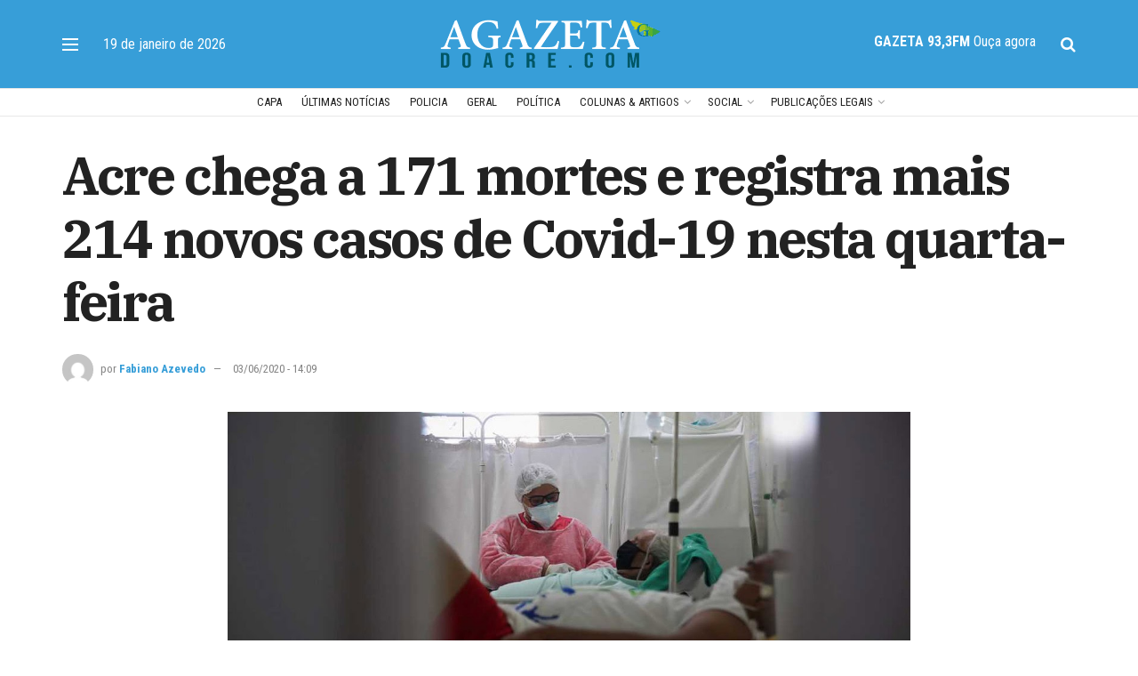

--- FILE ---
content_type: text/html; charset=UTF-8
request_url: https://agazetadoacre.com/2020/06/noticias/geral/acre-chega-a-171-mortes-e-registra-mais-214-novos-casos-de-covid-19-nesta-quarta-feira/
body_size: 25950
content:
<!doctype html>
<!--[if lt IE 7]> <html class="no-js lt-ie9 lt-ie8 lt-ie7" lang="pt-BR" prefix="og: https://ogp.me/ns#"> <![endif]-->
<!--[if IE 7]>    <html class="no-js lt-ie9 lt-ie8" lang="pt-BR" prefix="og: https://ogp.me/ns#"> <![endif]-->
<!--[if IE 8]>    <html class="no-js lt-ie9" lang="pt-BR" prefix="og: https://ogp.me/ns#"> <![endif]-->
<!--[if IE 9]>    <html class="no-js lt-ie10" lang="pt-BR" prefix="og: https://ogp.me/ns#"> <![endif]-->
<!--[if gt IE 8]><!--> <html class="no-js" lang="pt-BR" prefix="og: https://ogp.me/ns#"> <!--<![endif]-->
<head>
    <meta http-equiv="Content-Type" content="text/html; charset=UTF-8" />
    <meta name='viewport' content='width=device-width, initial-scale=1, user-scalable=yes' />
    <link rel="profile" href="https://gmpg.org/xfn/11" />
    <link rel="pingback" href="https://agazetadoacre.com/xmlrpc.php" />
    	<style>img:is([sizes="auto" i], [sizes^="auto," i]) { contain-intrinsic-size: 3000px 1500px }</style>
		
<!-- Auto-reload WordPress pages after 3 minutes if there is no site activity. --><script>/* <![CDATA[ */ (function (){window.wp = window.wp ||{};wp.autorefresh ={setTimeOutId:null,events:{'DOMContentLoaded':'document','keyup':'document','click':'document','paste':'document','touchstart':'window','touchenter':'window','mousemove':'window','scroll':'window','scrollstart':'window'},callback:function (){if (wp.autorefresh.setTimeOutId){clearTimeout(wp.autorefresh.setTimeOutId);}wp.autorefresh.setTimeOutId = setTimeout(function (){location.reload();},1000 * 60 * 3);}};Object.keys(wp.autorefresh.events).forEach(function (event){var target = wp.autorefresh.events[event] === 'document' ? document:window;target.addEventListener(event,wp.autorefresh.callback);});})();/* ]]> */</script> <noscript><meta http-equiv="refresh" content="180"></noscript> 			<script type="text/javascript">
			  var jnews_ajax_url = '/?ajax-request=jnews'
			</script>
			<script type="text/javascript">;window.jnews=window.jnews||{},window.jnews.library=window.jnews.library||{},window.jnews.library=function(){"use strict";var e=this;e.win=window,e.doc=document,e.noop=function(){},e.globalBody=e.doc.getElementsByTagName("body")[0],e.globalBody=e.globalBody?e.globalBody:e.doc,e.win.jnewsDataStorage=e.win.jnewsDataStorage||{_storage:new WeakMap,put:function(e,t,n){this._storage.has(e)||this._storage.set(e,new Map),this._storage.get(e).set(t,n)},get:function(e,t){return this._storage.get(e).get(t)},has:function(e,t){return this._storage.has(e)&&this._storage.get(e).has(t)},remove:function(e,t){var n=this._storage.get(e).delete(t);return 0===!this._storage.get(e).size&&this._storage.delete(e),n}},e.windowWidth=function(){return e.win.innerWidth||e.docEl.clientWidth||e.globalBody.clientWidth},e.windowHeight=function(){return e.win.innerHeight||e.docEl.clientHeight||e.globalBody.clientHeight},e.requestAnimationFrame=e.win.requestAnimationFrame||e.win.webkitRequestAnimationFrame||e.win.mozRequestAnimationFrame||e.win.msRequestAnimationFrame||window.oRequestAnimationFrame||function(e){return setTimeout(e,1e3/60)},e.cancelAnimationFrame=e.win.cancelAnimationFrame||e.win.webkitCancelAnimationFrame||e.win.webkitCancelRequestAnimationFrame||e.win.mozCancelAnimationFrame||e.win.msCancelRequestAnimationFrame||e.win.oCancelRequestAnimationFrame||function(e){clearTimeout(e)},e.classListSupport="classList"in document.createElement("_"),e.hasClass=e.classListSupport?function(e,t){return e.classList.contains(t)}:function(e,t){return e.className.indexOf(t)>=0},e.addClass=e.classListSupport?function(t,n){e.hasClass(t,n)||t.classList.add(n)}:function(t,n){e.hasClass(t,n)||(t.className+=" "+n)},e.removeClass=e.classListSupport?function(t,n){e.hasClass(t,n)&&t.classList.remove(n)}:function(t,n){e.hasClass(t,n)&&(t.className=t.className.replace(n,""))},e.objKeys=function(e){var t=[];for(var n in e)Object.prototype.hasOwnProperty.call(e,n)&&t.push(n);return t},e.isObjectSame=function(e,t){var n=!0;return JSON.stringify(e)!==JSON.stringify(t)&&(n=!1),n},e.extend=function(){for(var e,t,n,o=arguments[0]||{},i=1,a=arguments.length;i<a;i++)if(null!==(e=arguments[i]))for(t in e)o!==(n=e[t])&&void 0!==n&&(o[t]=n);return o},e.dataStorage=e.win.jnewsDataStorage,e.isVisible=function(e){return 0!==e.offsetWidth&&0!==e.offsetHeight||e.getBoundingClientRect().length},e.getHeight=function(e){return e.offsetHeight||e.clientHeight||e.getBoundingClientRect().height},e.getWidth=function(e){return e.offsetWidth||e.clientWidth||e.getBoundingClientRect().width},e.supportsPassive=!1;try{var t=Object.defineProperty({},"passive",{get:function(){e.supportsPassive=!0}});"createEvent"in e.doc?e.win.addEventListener("test",null,t):"fireEvent"in e.doc&&e.win.attachEvent("test",null)}catch(e){}e.passiveOption=!!e.supportsPassive&&{passive:!0},e.setStorage=function(e,t){e="jnews-"+e;var n={expired:Math.floor(((new Date).getTime()+432e5)/1e3)};t=Object.assign(n,t);localStorage.setItem(e,JSON.stringify(t))},e.getStorage=function(e){e="jnews-"+e;var t=localStorage.getItem(e);return null!==t&&0<t.length?JSON.parse(localStorage.getItem(e)):{}},e.expiredStorage=function(){var t,n="jnews-";for(var o in localStorage)o.indexOf(n)>-1&&"undefined"!==(t=e.getStorage(o.replace(n,""))).expired&&t.expired<Math.floor((new Date).getTime()/1e3)&&localStorage.removeItem(o)},e.addEvents=function(t,n,o){for(var i in n){var a=["touchstart","touchmove"].indexOf(i)>=0&&!o&&e.passiveOption;"createEvent"in e.doc?t.addEventListener(i,n[i],a):"fireEvent"in e.doc&&t.attachEvent("on"+i,n[i])}},e.removeEvents=function(t,n){for(var o in n)"createEvent"in e.doc?t.removeEventListener(o,n[o]):"fireEvent"in e.doc&&t.detachEvent("on"+o,n[o])},e.triggerEvents=function(t,n,o){var i;o=o||{detail:null};return"createEvent"in e.doc?(!(i=e.doc.createEvent("CustomEvent")||new CustomEvent(n)).initCustomEvent||i.initCustomEvent(n,!0,!1,o),void t.dispatchEvent(i)):"fireEvent"in e.doc?((i=e.doc.createEventObject()).eventType=n,void t.fireEvent("on"+i.eventType,i)):void 0},e.getParents=function(t,n){void 0===n&&(n=e.doc);for(var o=[],i=t.parentNode,a=!1;!a;)if(i){var r=i;r.querySelectorAll(n).length?a=!0:(o.push(r),i=r.parentNode)}else o=[],a=!0;return o},e.forEach=function(e,t,n){for(var o=0,i=e.length;o<i;o++)t.call(n,e[o],o)},e.getText=function(e){return e.innerText||e.textContent},e.setText=function(e,t){var n="object"==typeof t?t.innerText||t.textContent:t;e.innerText&&(e.innerText=n),e.textContent&&(e.textContent=n)},e.httpBuildQuery=function(t){return e.objKeys(t).reduce(function t(n){var o=arguments.length>1&&void 0!==arguments[1]?arguments[1]:null;return function(i,a){var r=n[a];a=encodeURIComponent(a);var s=o?"".concat(o,"[").concat(a,"]"):a;return null==r||"function"==typeof r?(i.push("".concat(s,"=")),i):["number","boolean","string"].includes(typeof r)?(i.push("".concat(s,"=").concat(encodeURIComponent(r))),i):(i.push(e.objKeys(r).reduce(t(r,s),[]).join("&")),i)}}(t),[]).join("&")},e.get=function(t,n,o,i){return o="function"==typeof o?o:e.noop,e.ajax("GET",t,n,o,i)},e.post=function(t,n,o,i){return o="function"==typeof o?o:e.noop,e.ajax("POST",t,n,o,i)},e.ajax=function(t,n,o,i,a){var r=new XMLHttpRequest,s=n,c=e.httpBuildQuery(o);if(t=-1!=["GET","POST"].indexOf(t)?t:"GET",r.open(t,s+("GET"==t?"?"+c:""),!0),"POST"==t&&r.setRequestHeader("Content-type","application/x-www-form-urlencoded"),r.setRequestHeader("X-Requested-With","XMLHttpRequest"),r.onreadystatechange=function(){4===r.readyState&&200<=r.status&&300>r.status&&"function"==typeof i&&i.call(void 0,r.response)},void 0!==a&&!a){return{xhr:r,send:function(){r.send("POST"==t?c:null)}}}return r.send("POST"==t?c:null),{xhr:r}},e.scrollTo=function(t,n,o){function i(e,t,n){this.start=this.position(),this.change=e-this.start,this.currentTime=0,this.increment=20,this.duration=void 0===n?500:n,this.callback=t,this.finish=!1,this.animateScroll()}return Math.easeInOutQuad=function(e,t,n,o){return(e/=o/2)<1?n/2*e*e+t:-n/2*(--e*(e-2)-1)+t},i.prototype.stop=function(){this.finish=!0},i.prototype.move=function(t){e.doc.documentElement.scrollTop=t,e.globalBody.parentNode.scrollTop=t,e.globalBody.scrollTop=t},i.prototype.position=function(){return e.doc.documentElement.scrollTop||e.globalBody.parentNode.scrollTop||e.globalBody.scrollTop},i.prototype.animateScroll=function(){this.currentTime+=this.increment;var t=Math.easeInOutQuad(this.currentTime,this.start,this.change,this.duration);this.move(t),this.currentTime<this.duration&&!this.finish?e.requestAnimationFrame.call(e.win,this.animateScroll.bind(this)):this.callback&&"function"==typeof this.callback&&this.callback()},new i(t,n,o)},e.unwrap=function(t){var n,o=t;e.forEach(t,(function(e,t){n?n+=e:n=e})),o.replaceWith(n)},e.performance={start:function(e){performance.mark(e+"Start")},stop:function(e){performance.mark(e+"End"),performance.measure(e,e+"Start",e+"End")}},e.fps=function(){var t=0,n=0,o=0;!function(){var i=t=0,a=0,r=0,s=document.getElementById("fpsTable"),c=function(t){void 0===document.getElementsByTagName("body")[0]?e.requestAnimationFrame.call(e.win,(function(){c(t)})):document.getElementsByTagName("body")[0].appendChild(t)};null===s&&((s=document.createElement("div")).style.position="fixed",s.style.top="120px",s.style.left="10px",s.style.width="100px",s.style.height="20px",s.style.border="1px solid black",s.style.fontSize="11px",s.style.zIndex="100000",s.style.backgroundColor="white",s.id="fpsTable",c(s));var l=function(){o++,n=Date.now(),(a=(o/(r=(n-t)/1e3)).toPrecision(2))!=i&&(i=a,s.innerHTML=i+"fps"),1<r&&(t=n,o=0),e.requestAnimationFrame.call(e.win,l)};l()}()},e.instr=function(e,t){for(var n=0;n<t.length;n++)if(-1!==e.toLowerCase().indexOf(t[n].toLowerCase()))return!0},e.winLoad=function(t,n){function o(o){if("complete"===e.doc.readyState||"interactive"===e.doc.readyState)return!o||n?setTimeout(t,n||1):t(o),1}o()||e.addEvents(e.win,{load:o})},e.docReady=function(t,n){function o(o){if("complete"===e.doc.readyState||"interactive"===e.doc.readyState)return!o||n?setTimeout(t,n||1):t(o),1}o()||e.addEvents(e.doc,{DOMContentLoaded:o})},e.fireOnce=function(){e.docReady((function(){e.assets=e.assets||[],e.assets.length&&(e.boot(),e.load_assets())}),50)},e.boot=function(){e.length&&e.doc.querySelectorAll("style[media]").forEach((function(e){"not all"==e.getAttribute("media")&&e.removeAttribute("media")}))},e.create_js=function(t,n){var o=e.doc.createElement("script");switch(o.setAttribute("src",t),n){case"defer":o.setAttribute("defer",!0);break;case"async":o.setAttribute("async",!0);break;case"deferasync":o.setAttribute("defer",!0),o.setAttribute("async",!0)}e.globalBody.appendChild(o)},e.load_assets=function(){"object"==typeof e.assets&&e.forEach(e.assets.slice(0),(function(t,n){var o="";t.defer&&(o+="defer"),t.async&&(o+="async"),e.create_js(t.url,o);var i=e.assets.indexOf(t);i>-1&&e.assets.splice(i,1)})),e.assets=jnewsoption.au_scripts=window.jnewsads=[]},e.setCookie=function(e,t,n){var o="";if(n){var i=new Date;i.setTime(i.getTime()+24*n*60*60*1e3),o="; expires="+i.toUTCString()}document.cookie=e+"="+(t||"")+o+"; path=/"},e.getCookie=function(e){for(var t=e+"=",n=document.cookie.split(";"),o=0;o<n.length;o++){for(var i=n[o];" "==i.charAt(0);)i=i.substring(1,i.length);if(0==i.indexOf(t))return i.substring(t.length,i.length)}return null},e.eraseCookie=function(e){document.cookie=e+"=; Path=/; Expires=Thu, 01 Jan 1970 00:00:01 GMT;"},e.docReady((function(){e.globalBody=e.globalBody==e.doc?e.doc.getElementsByTagName("body")[0]:e.globalBody,e.globalBody=e.globalBody?e.globalBody:e.doc})),e.winLoad((function(){e.winLoad((function(){var t=!1;if(void 0!==window.jnewsadmin)if(void 0!==window.file_version_checker){var n=e.objKeys(window.file_version_checker);n.length?n.forEach((function(e){t||"10.0.4"===window.file_version_checker[e]||(t=!0)})):t=!0}else t=!0;t&&(window.jnewsHelper.getMessage(),window.jnewsHelper.getNotice())}),2500)}))},window.jnews.library=new window.jnews.library;</script>
<!-- Otimização dos mecanismos de pesquisa pelo Rank Math PRO - https://rankmath.com/ -->
<title>Acre chega a 171 mortes e registra mais 214 novos casos de Covid-19 nesta quarta-feira - Jornal A Gazeta do Acre</title>
<meta name="description" content="A Secretaria de Estado de Saúde do Acre (Sesacre), por meio do Departamento de Vigilância em Saúde, informa que 214 novos casos positivos de contaminação por"/>
<meta name="robots" content="follow, index, max-snippet:-1, max-video-preview:-1, max-image-preview:large"/>
<link rel="canonical" href="https://agazetadoacre.com/2020/06/noticias/geral/acre-chega-a-171-mortes-e-registra-mais-214-novos-casos-de-covid-19-nesta-quarta-feira/" />
<meta property="og:locale" content="pt_BR" />
<meta property="og:type" content="article" />
<meta property="og:title" content="Acre chega a 171 mortes e registra mais 214 novos casos de Covid-19 nesta quarta-feira - Jornal A Gazeta do Acre" />
<meta property="og:description" content="A Secretaria de Estado de Saúde do Acre (Sesacre), por meio do Departamento de Vigilância em Saúde, informa que 214 novos casos positivos de contaminação por" />
<meta property="og:url" content="https://agazetadoacre.com/2020/06/noticias/geral/acre-chega-a-171-mortes-e-registra-mais-214-novos-casos-de-covid-19-nesta-quarta-feira/" />
<meta property="og:site_name" content="A Gazeta do Acre - Jornal" />
<meta property="article:publisher" content="https://www.facebook.com/A-Gazeta-do-Acre-208579685881525/" />
<meta property="article:section" content="Flash" />
<meta property="fb:app_id" content="264301393612412" />
<meta property="og:image" content="https://agazetadoacre.com/wp-content/uploads/2020/06/Profissional-de-Saúde-da-UPA-do-Segundo-Distrito-em-trabalho-de-cuidados-a-pacientes-com-Covid-19-Foto-Odair-Leal-Secom-jpg.webp" />
<meta property="og:image:secure_url" content="https://agazetadoacre.com/wp-content/uploads/2020/06/Profissional-de-Saúde-da-UPA-do-Segundo-Distrito-em-trabalho-de-cuidados-a-pacientes-com-Covid-19-Foto-Odair-Leal-Secom-jpg.webp" />
<meta property="og:image:width" content="1200" />
<meta property="og:image:height" content="800" />
<meta property="og:image:alt" content="Acre chega a 171 mortes e registra mais 214 novos casos de Covid-19 nesta quarta-feira" />
<meta property="og:image:type" content="image/jpeg" />
<meta property="article:published_time" content="2020-06-03T14:09:48-05:00" />
<meta name="twitter:card" content="summary_large_image" />
<meta name="twitter:title" content="Acre chega a 171 mortes e registra mais 214 novos casos de Covid-19 nesta quarta-feira - Jornal A Gazeta do Acre" />
<meta name="twitter:description" content="A Secretaria de Estado de Saúde do Acre (Sesacre), por meio do Departamento de Vigilância em Saúde, informa que 214 novos casos positivos de contaminação por" />
<meta name="twitter:site" content="@agazetadoacre" />
<meta name="twitter:creator" content="@agazetadoacre" />
<meta name="twitter:image" content="https://agazetadoacre.com/wp-content/uploads/2020/06/Profissional-de-Saúde-da-UPA-do-Segundo-Distrito-em-trabalho-de-cuidados-a-pacientes-com-Covid-19-Foto-Odair-Leal-Secom-jpg.webp" />
<script type="application/ld+json" class="rank-math-schema-pro">{"@context":"https://schema.org","@graph":[{"@type":["NewsMediaOrganization","Organization"],"@id":"https://agazetadoacre.com/#organization","name":"A Gazeta do Acre","url":"https://agazetadoacre.com","sameAs":["https://www.facebook.com/A-Gazeta-do-Acre-208579685881525/","https://twitter.com/agazetadoacre"],"logo":{"@type":"ImageObject","@id":"https://agazetadoacre.com/#logo","url":"https://agazetadoacre.com/wp-content/uploads/2022/06/cropped-cropped-icone-agazetadoacre.png","contentUrl":"https://agazetadoacre.com/wp-content/uploads/2022/06/cropped-cropped-icone-agazetadoacre.png","caption":"A Gazeta do Acre - Jornal","inLanguage":"pt-BR","width":"96","height":"96"}},{"@type":"WebSite","@id":"https://agazetadoacre.com/#website","url":"https://agazetadoacre.com","name":"A Gazeta do Acre - Jornal","alternateName":"A Gazeta","publisher":{"@id":"https://agazetadoacre.com/#organization"},"inLanguage":"pt-BR"},{"@type":"ImageObject","@id":"https://agazetadoacre.com/wp-content/uploads/2020/06/Profissional-de-Sa\u00fade-da-UPA-do-Segundo-Distrito-em-trabalho-de-cuidados-a-pacientes-com-Covid-19-Foto-Odair-Leal-Secom-jpg.webp","url":"https://agazetadoacre.com/wp-content/uploads/2020/06/Profissional-de-Sa\u00fade-da-UPA-do-Segundo-Distrito-em-trabalho-de-cuidados-a-pacientes-com-Covid-19-Foto-Odair-Leal-Secom-jpg.webp","width":"1200","height":"800","inLanguage":"pt-BR"},{"@type":"BreadcrumbList","@id":"https://agazetadoacre.com/2020/06/noticias/geral/acre-chega-a-171-mortes-e-registra-mais-214-novos-casos-de-covid-19-nesta-quarta-feira/#breadcrumb","itemListElement":[{"@type":"ListItem","position":"1","item":{"@id":"https://agazetadoacre.com","name":"In\u00edcio"}},{"@type":"ListItem","position":"2","item":{"@id":"https://agazetadoacre.com/categoria/flash/","name":"Flash"}},{"@type":"ListItem","position":"3","item":{"@id":"https://agazetadoacre.com/2020/06/noticias/geral/acre-chega-a-171-mortes-e-registra-mais-214-novos-casos-de-covid-19-nesta-quarta-feira/","name":"Acre chega a 171 mortes e registra mais 214 novos casos de Covid-19 nesta quarta-feira"}}]},{"@type":"WebPage","@id":"https://agazetadoacre.com/2020/06/noticias/geral/acre-chega-a-171-mortes-e-registra-mais-214-novos-casos-de-covid-19-nesta-quarta-feira/#webpage","url":"https://agazetadoacre.com/2020/06/noticias/geral/acre-chega-a-171-mortes-e-registra-mais-214-novos-casos-de-covid-19-nesta-quarta-feira/","name":"Acre chega a 171 mortes e registra mais 214 novos casos de Covid-19 nesta quarta-feira - Jornal A Gazeta do Acre","datePublished":"2020-06-03T14:09:48-05:00","dateModified":"2020-06-03T14:09:48-05:00","isPartOf":{"@id":"https://agazetadoacre.com/#website"},"primaryImageOfPage":{"@id":"https://agazetadoacre.com/wp-content/uploads/2020/06/Profissional-de-Sa\u00fade-da-UPA-do-Segundo-Distrito-em-trabalho-de-cuidados-a-pacientes-com-Covid-19-Foto-Odair-Leal-Secom-jpg.webp"},"inLanguage":"pt-BR","breadcrumb":{"@id":"https://agazetadoacre.com/2020/06/noticias/geral/acre-chega-a-171-mortes-e-registra-mais-214-novos-casos-de-covid-19-nesta-quarta-feira/#breadcrumb"}},{"@type":"Person","@id":"https://agazetadoacre.com/author/fabiano/","name":"Fabiano Azevedo","url":"https://agazetadoacre.com/author/fabiano/","image":{"@type":"ImageObject","@id":"https://agazetadoacre.com/wp-content/litespeed/avatar/9d16a31c91cd804f08b6240e90c5d4b0.jpg?ver=1768268977","url":"https://agazetadoacre.com/wp-content/litespeed/avatar/9d16a31c91cd804f08b6240e90c5d4b0.jpg?ver=1768268977","caption":"Fabiano Azevedo","inLanguage":"pt-BR"}},{"@type":"NewsArticle","headline":"Acre chega a 171 mortes e registra mais 214 novos casos de Covid-19 nesta quarta-feira - Jornal A Gazeta do","datePublished":"2020-06-03T14:09:48-05:00","dateModified":"2020-06-03T14:09:48-05:00","articleSection":"Flash, Geral","author":{"@id":"https://agazetadoacre.com/author/fabiano/","name":"Fabiano Azevedo"},"publisher":{"@id":"https://agazetadoacre.com/#organization"},"description":"A Secretaria de Estado de Sa\u00fade do Acre (Sesacre), por meio do Departamento de Vigil\u00e2ncia em Sa\u00fade, informa que 214 novos casos positivos de contamina\u00e7\u00e3o por","copyrightYear":"2020","copyrightHolder":{"@id":"https://agazetadoacre.com/#organization"},"name":"Acre chega a 171 mortes e registra mais 214 novos casos de Covid-19 nesta quarta-feira - Jornal A Gazeta do","@id":"https://agazetadoacre.com/2020/06/noticias/geral/acre-chega-a-171-mortes-e-registra-mais-214-novos-casos-de-covid-19-nesta-quarta-feira/#richSnippet","isPartOf":{"@id":"https://agazetadoacre.com/2020/06/noticias/geral/acre-chega-a-171-mortes-e-registra-mais-214-novos-casos-de-covid-19-nesta-quarta-feira/#webpage"},"image":{"@id":"https://agazetadoacre.com/wp-content/uploads/2020/06/Profissional-de-Sa\u00fade-da-UPA-do-Segundo-Distrito-em-trabalho-de-cuidados-a-pacientes-com-Covid-19-Foto-Odair-Leal-Secom-jpg.webp"},"inLanguage":"pt-BR","mainEntityOfPage":{"@id":"https://agazetadoacre.com/2020/06/noticias/geral/acre-chega-a-171-mortes-e-registra-mais-214-novos-casos-de-covid-19-nesta-quarta-feira/#webpage"}}]}</script>
<!-- /Plugin de SEO Rank Math para WordPress -->

<link rel='dns-prefetch' href='//www.googletagmanager.com' />
<link rel='dns-prefetch' href='//fonts.googleapis.com' />
<link rel='preconnect' href='https://fonts.gstatic.com' />
<link rel="alternate" type="application/rss+xml" title="Feed para Jornal A Gazeta do Acre &raquo;" href="https://agazetadoacre.com/feed/" />
<link rel="alternate" type="application/rss+xml" title="Feed de comentários para Jornal A Gazeta do Acre &raquo;" href="https://agazetadoacre.com/comments/feed/" />
<!-- agazetadoacre.com is managing ads with Advanced Ads 2.0.13 – https://wpadvancedads.com/ --><script id="agaze-ready">
			window.advanced_ads_ready=function(e,a){a=a||"complete";var d=function(e){return"interactive"===a?"loading"!==e:"complete"===e};d(document.readyState)?e():document.addEventListener("readystatechange",(function(a){d(a.target.readyState)&&e()}),{once:"interactive"===a})},window.advanced_ads_ready_queue=window.advanced_ads_ready_queue||[];		</script>
		
<link rel='stylesheet' id='wp-block-library-css' href='https://agazetadoacre.com/wp-includes/css/dist/block-library/style.min.css' type='text/css' media='all' />
<style id='classic-theme-styles-inline-css' type='text/css'>
/*! This file is auto-generated */
.wp-block-button__link{color:#fff;background-color:#32373c;border-radius:9999px;box-shadow:none;text-decoration:none;padding:calc(.667em + 2px) calc(1.333em + 2px);font-size:1.125em}.wp-block-file__button{background:#32373c;color:#fff;text-decoration:none}
</style>
<style id='global-styles-inline-css' type='text/css'>
:root{--wp--preset--aspect-ratio--square: 1;--wp--preset--aspect-ratio--4-3: 4/3;--wp--preset--aspect-ratio--3-4: 3/4;--wp--preset--aspect-ratio--3-2: 3/2;--wp--preset--aspect-ratio--2-3: 2/3;--wp--preset--aspect-ratio--16-9: 16/9;--wp--preset--aspect-ratio--9-16: 9/16;--wp--preset--color--black: #000000;--wp--preset--color--cyan-bluish-gray: #abb8c3;--wp--preset--color--white: #ffffff;--wp--preset--color--pale-pink: #f78da7;--wp--preset--color--vivid-red: #cf2e2e;--wp--preset--color--luminous-vivid-orange: #ff6900;--wp--preset--color--luminous-vivid-amber: #fcb900;--wp--preset--color--light-green-cyan: #7bdcb5;--wp--preset--color--vivid-green-cyan: #00d084;--wp--preset--color--pale-cyan-blue: #8ed1fc;--wp--preset--color--vivid-cyan-blue: #0693e3;--wp--preset--color--vivid-purple: #9b51e0;--wp--preset--gradient--vivid-cyan-blue-to-vivid-purple: linear-gradient(135deg,rgba(6,147,227,1) 0%,rgb(155,81,224) 100%);--wp--preset--gradient--light-green-cyan-to-vivid-green-cyan: linear-gradient(135deg,rgb(122,220,180) 0%,rgb(0,208,130) 100%);--wp--preset--gradient--luminous-vivid-amber-to-luminous-vivid-orange: linear-gradient(135deg,rgba(252,185,0,1) 0%,rgba(255,105,0,1) 100%);--wp--preset--gradient--luminous-vivid-orange-to-vivid-red: linear-gradient(135deg,rgba(255,105,0,1) 0%,rgb(207,46,46) 100%);--wp--preset--gradient--very-light-gray-to-cyan-bluish-gray: linear-gradient(135deg,rgb(238,238,238) 0%,rgb(169,184,195) 100%);--wp--preset--gradient--cool-to-warm-spectrum: linear-gradient(135deg,rgb(74,234,220) 0%,rgb(151,120,209) 20%,rgb(207,42,186) 40%,rgb(238,44,130) 60%,rgb(251,105,98) 80%,rgb(254,248,76) 100%);--wp--preset--gradient--blush-light-purple: linear-gradient(135deg,rgb(255,206,236) 0%,rgb(152,150,240) 100%);--wp--preset--gradient--blush-bordeaux: linear-gradient(135deg,rgb(254,205,165) 0%,rgb(254,45,45) 50%,rgb(107,0,62) 100%);--wp--preset--gradient--luminous-dusk: linear-gradient(135deg,rgb(255,203,112) 0%,rgb(199,81,192) 50%,rgb(65,88,208) 100%);--wp--preset--gradient--pale-ocean: linear-gradient(135deg,rgb(255,245,203) 0%,rgb(182,227,212) 50%,rgb(51,167,181) 100%);--wp--preset--gradient--electric-grass: linear-gradient(135deg,rgb(202,248,128) 0%,rgb(113,206,126) 100%);--wp--preset--gradient--midnight: linear-gradient(135deg,rgb(2,3,129) 0%,rgb(40,116,252) 100%);--wp--preset--font-size--small: 13px;--wp--preset--font-size--medium: 20px;--wp--preset--font-size--large: 36px;--wp--preset--font-size--x-large: 42px;--wp--preset--spacing--20: 0.44rem;--wp--preset--spacing--30: 0.67rem;--wp--preset--spacing--40: 1rem;--wp--preset--spacing--50: 1.5rem;--wp--preset--spacing--60: 2.25rem;--wp--preset--spacing--70: 3.38rem;--wp--preset--spacing--80: 5.06rem;--wp--preset--shadow--natural: 6px 6px 9px rgba(0, 0, 0, 0.2);--wp--preset--shadow--deep: 12px 12px 50px rgba(0, 0, 0, 0.4);--wp--preset--shadow--sharp: 6px 6px 0px rgba(0, 0, 0, 0.2);--wp--preset--shadow--outlined: 6px 6px 0px -3px rgba(255, 255, 255, 1), 6px 6px rgba(0, 0, 0, 1);--wp--preset--shadow--crisp: 6px 6px 0px rgba(0, 0, 0, 1);}:where(.is-layout-flex){gap: 0.5em;}:where(.is-layout-grid){gap: 0.5em;}body .is-layout-flex{display: flex;}.is-layout-flex{flex-wrap: wrap;align-items: center;}.is-layout-flex > :is(*, div){margin: 0;}body .is-layout-grid{display: grid;}.is-layout-grid > :is(*, div){margin: 0;}:where(.wp-block-columns.is-layout-flex){gap: 2em;}:where(.wp-block-columns.is-layout-grid){gap: 2em;}:where(.wp-block-post-template.is-layout-flex){gap: 1.25em;}:where(.wp-block-post-template.is-layout-grid){gap: 1.25em;}.has-black-color{color: var(--wp--preset--color--black) !important;}.has-cyan-bluish-gray-color{color: var(--wp--preset--color--cyan-bluish-gray) !important;}.has-white-color{color: var(--wp--preset--color--white) !important;}.has-pale-pink-color{color: var(--wp--preset--color--pale-pink) !important;}.has-vivid-red-color{color: var(--wp--preset--color--vivid-red) !important;}.has-luminous-vivid-orange-color{color: var(--wp--preset--color--luminous-vivid-orange) !important;}.has-luminous-vivid-amber-color{color: var(--wp--preset--color--luminous-vivid-amber) !important;}.has-light-green-cyan-color{color: var(--wp--preset--color--light-green-cyan) !important;}.has-vivid-green-cyan-color{color: var(--wp--preset--color--vivid-green-cyan) !important;}.has-pale-cyan-blue-color{color: var(--wp--preset--color--pale-cyan-blue) !important;}.has-vivid-cyan-blue-color{color: var(--wp--preset--color--vivid-cyan-blue) !important;}.has-vivid-purple-color{color: var(--wp--preset--color--vivid-purple) !important;}.has-black-background-color{background-color: var(--wp--preset--color--black) !important;}.has-cyan-bluish-gray-background-color{background-color: var(--wp--preset--color--cyan-bluish-gray) !important;}.has-white-background-color{background-color: var(--wp--preset--color--white) !important;}.has-pale-pink-background-color{background-color: var(--wp--preset--color--pale-pink) !important;}.has-vivid-red-background-color{background-color: var(--wp--preset--color--vivid-red) !important;}.has-luminous-vivid-orange-background-color{background-color: var(--wp--preset--color--luminous-vivid-orange) !important;}.has-luminous-vivid-amber-background-color{background-color: var(--wp--preset--color--luminous-vivid-amber) !important;}.has-light-green-cyan-background-color{background-color: var(--wp--preset--color--light-green-cyan) !important;}.has-vivid-green-cyan-background-color{background-color: var(--wp--preset--color--vivid-green-cyan) !important;}.has-pale-cyan-blue-background-color{background-color: var(--wp--preset--color--pale-cyan-blue) !important;}.has-vivid-cyan-blue-background-color{background-color: var(--wp--preset--color--vivid-cyan-blue) !important;}.has-vivid-purple-background-color{background-color: var(--wp--preset--color--vivid-purple) !important;}.has-black-border-color{border-color: var(--wp--preset--color--black) !important;}.has-cyan-bluish-gray-border-color{border-color: var(--wp--preset--color--cyan-bluish-gray) !important;}.has-white-border-color{border-color: var(--wp--preset--color--white) !important;}.has-pale-pink-border-color{border-color: var(--wp--preset--color--pale-pink) !important;}.has-vivid-red-border-color{border-color: var(--wp--preset--color--vivid-red) !important;}.has-luminous-vivid-orange-border-color{border-color: var(--wp--preset--color--luminous-vivid-orange) !important;}.has-luminous-vivid-amber-border-color{border-color: var(--wp--preset--color--luminous-vivid-amber) !important;}.has-light-green-cyan-border-color{border-color: var(--wp--preset--color--light-green-cyan) !important;}.has-vivid-green-cyan-border-color{border-color: var(--wp--preset--color--vivid-green-cyan) !important;}.has-pale-cyan-blue-border-color{border-color: var(--wp--preset--color--pale-cyan-blue) !important;}.has-vivid-cyan-blue-border-color{border-color: var(--wp--preset--color--vivid-cyan-blue) !important;}.has-vivid-purple-border-color{border-color: var(--wp--preset--color--vivid-purple) !important;}.has-vivid-cyan-blue-to-vivid-purple-gradient-background{background: var(--wp--preset--gradient--vivid-cyan-blue-to-vivid-purple) !important;}.has-light-green-cyan-to-vivid-green-cyan-gradient-background{background: var(--wp--preset--gradient--light-green-cyan-to-vivid-green-cyan) !important;}.has-luminous-vivid-amber-to-luminous-vivid-orange-gradient-background{background: var(--wp--preset--gradient--luminous-vivid-amber-to-luminous-vivid-orange) !important;}.has-luminous-vivid-orange-to-vivid-red-gradient-background{background: var(--wp--preset--gradient--luminous-vivid-orange-to-vivid-red) !important;}.has-very-light-gray-to-cyan-bluish-gray-gradient-background{background: var(--wp--preset--gradient--very-light-gray-to-cyan-bluish-gray) !important;}.has-cool-to-warm-spectrum-gradient-background{background: var(--wp--preset--gradient--cool-to-warm-spectrum) !important;}.has-blush-light-purple-gradient-background{background: var(--wp--preset--gradient--blush-light-purple) !important;}.has-blush-bordeaux-gradient-background{background: var(--wp--preset--gradient--blush-bordeaux) !important;}.has-luminous-dusk-gradient-background{background: var(--wp--preset--gradient--luminous-dusk) !important;}.has-pale-ocean-gradient-background{background: var(--wp--preset--gradient--pale-ocean) !important;}.has-electric-grass-gradient-background{background: var(--wp--preset--gradient--electric-grass) !important;}.has-midnight-gradient-background{background: var(--wp--preset--gradient--midnight) !important;}.has-small-font-size{font-size: var(--wp--preset--font-size--small) !important;}.has-medium-font-size{font-size: var(--wp--preset--font-size--medium) !important;}.has-large-font-size{font-size: var(--wp--preset--font-size--large) !important;}.has-x-large-font-size{font-size: var(--wp--preset--font-size--x-large) !important;}
:where(.wp-block-post-template.is-layout-flex){gap: 1.25em;}:where(.wp-block-post-template.is-layout-grid){gap: 1.25em;}
:where(.wp-block-columns.is-layout-flex){gap: 2em;}:where(.wp-block-columns.is-layout-grid){gap: 2em;}
:root :where(.wp-block-pullquote){font-size: 1.5em;line-height: 1.6;}
</style>
<link rel='stylesheet' id='jnews-parent-style-css' href='https://agazetadoacre.com/wp-content/themes/jnews/style.css' type='text/css' media='all' />
<link rel='stylesheet' id='elementor-frontend-css' href='https://agazetadoacre.com/wp-content/plugins/elementor/assets/css/frontend.min.css' type='text/css' media='all' />
<link crossorigin="anonymous" rel='stylesheet' id='jeg_customizer_font-css' href='//fonts.googleapis.com/css?family=Roboto+Condensed%3Aregular%2C700%7CIBM+Plex+Serif%3A700%2Cregular%2C300%2C600%7COpen+Sans%3Aregular%2C700%2C600&#038;display=swap&#038;ver=1.3.0' type='text/css' media='all' />
<link rel='stylesheet' id='jnews-frontend-css' href='https://agazetadoacre.com/wp-content/themes/jnews/assets/dist/frontend.min.css' type='text/css' media='all' />
<link rel='stylesheet' id='jnews-elementor-css' href='https://agazetadoacre.com/wp-content/themes/jnews/assets/css/elementor-frontend.css' type='text/css' media='all' />
<link rel='stylesheet' id='jnews-style-css' href='https://agazetadoacre.com/wp-content/themes/jnews-child/style.css' type='text/css' media='all' />
<link rel='stylesheet' id='jnews-darkmode-css' href='https://agazetadoacre.com/wp-content/themes/jnews/assets/css/darkmode.css' type='text/css' media='all' />
<link rel='stylesheet' id='wyp-custom-css' href='https://agazetadoacre.com/wp-content/uploads/yellow-pencil/custom-73.css' type='text/css' media='all' />
<link rel='stylesheet' id='jnews-select-share-css' href='https://agazetadoacre.com/wp-content/plugins/jnews-social-share/assets/css/plugin.css' type='text/css' media='all' />
<script type="text/javascript" src="https://agazetadoacre.com/wp-includes/js/jquery/jquery.min.js" id="jquery-core-js"></script>
<script type="text/javascript" src="https://agazetadoacre.com/wp-includes/js/jquery/jquery-migrate.min.js" id="jquery-migrate-js"></script>
<script type="text/javascript" id="advanced-ads-advanced-js-js-extra">
/* <![CDATA[ */
var advads_options = {"blog_id":"1","privacy":{"enabled":false,"state":"not_needed"}};
/* ]]> */
</script>
<script type="text/javascript" src="https://agazetadoacre.com/wp-content/plugins/advanced-ads/public/assets/js/advanced.min.js" id="advanced-ads-advanced-js-js"></script>
<script type="text/javascript" src="https://www.googletagmanager.com/gtag/js?id=G-F7KYBXJZ3H" id="jnews-google-tag-manager-js" defer></script>
<script type="text/javascript" id="jnews-google-tag-manager-js-after">
/* <![CDATA[ */
				window.addEventListener('DOMContentLoaded', function() {
					(function() {
						window.dataLayer = window.dataLayer || [];
						function gtag(){dataLayer.push(arguments);}
						gtag('js', new Date());
						gtag('config', 'G-F7KYBXJZ3H');
					})();
				});
				
/* ]]> */
</script>
<link rel="alternate" title="oEmbed (JSON)" type="application/json+oembed" href="https://agazetadoacre.com/wp-json/oembed/1.0/embed?url=https%3A%2F%2Fagazetadoacre.com%2F2020%2F06%2Fnoticias%2Fgeral%2Facre-chega-a-171-mortes-e-registra-mais-214-novos-casos-de-covid-19-nesta-quarta-feira%2F" />
<link rel="alternate" title="oEmbed (XML)" type="text/xml+oembed" href="https://agazetadoacre.com/wp-json/oembed/1.0/embed?url=https%3A%2F%2Fagazetadoacre.com%2F2020%2F06%2Fnoticias%2Fgeral%2Facre-chega-a-171-mortes-e-registra-mais-214-novos-casos-de-covid-19-nesta-quarta-feira%2F&#038;format=xml" />
<script>window.pmGAID="G-F7KYBXJZ3H";</script><script async src="https://agazetadoacre.com/wp-content/plugins/perfmatters/js/analytics-minimal-v4.js"></script><!-- Google tag (gtag.js) -->
<script async src="https://www.googletagmanager.com/gtag/js?id=G-F7KYBXJZ3H"></script>
<script>
  window.dataLayer = window.dataLayer || [];
  function gtag(){dataLayer.push(arguments);}
  gtag('js', new Date());

  gtag('config', 'G-F7KYBXJZ3H');
</script>

<!-- Google tag (gtag.js) -->
<script async src="https://www.googletagmanager.com/gtag/js?id=G-F7KYBXJZ3H"></script>
<script>
  window.dataLayer = window.dataLayer || [];
  function gtag(){dataLayer.push(arguments);}
  gtag('js', new Date());

  gtag('config', 'G-F7KYBXJZ3H');
</script>

<!-- Google tag (gtag.js) -->
<script async src="https://www.googletagmanager.com/gtag/js?id=G-F7KYBXJZ3H"></script>
<script>
  window.dataLayer = window.dataLayer || [];
  function gtag(){dataLayer.push(arguments);}
  gtag('js', new Date());

  gtag('config', 'G-F7KYBXJZ3H');
</script>

<!-- Google tag (gtag.js) -->
<script async src="https://www.googletagmanager.com/gtag/js?id=G-F7KYBXJZ3H"></script>
<script>
  window.dataLayer = window.dataLayer || [];
  function gtag(){dataLayer.push(arguments);}
  gtag('js', new Date());

  gtag('config', 'G-F7KYBXJZ3H');
</script>

<!-- Google tag (gtag.js) -->
<script async src="https://www.googletagmanager.com/gtag/js?id=G-F7KYBXJZ3H"></script>
<script>
  window.dataLayer = window.dataLayer || [];
  function gtag(){dataLayer.push(arguments);}
  gtag('js', new Date());

  gtag('config', 'G-F7KYBXJZ3H');
</script>


<!-- Google tag (gtag.js) -->
<script async src="https://www.googletagmanager.com/gtag/js?id=G-F7KYBXJZ3H"></script>
<script>
  window.dataLayer = window.dataLayer || [];
  function gtag(){dataLayer.push(arguments);}
  gtag('js', new Date());

  gtag('config', 'G-F7KYBXJZ3H');
</script>


<!-- Google tag (gtag.js) -->
<script async src="https://www.googletagmanager.com/gtag/js?id=G-F7KYBXJZ3H"></script>
<script>
  window.dataLayer = window.dataLayer || [];
  function gtag(){dataLayer.push(arguments);}
  gtag('js', new Date());

  gtag('config', 'G-F7KYBXJZ3H');
</script>


<!-- Google tag (gtag.js) -->
<script async src="https://www.googletagmanager.com/gtag/js?id=G-F7KYBXJZ3H"></script>
<script>
  window.dataLayer = window.dataLayer || [];
  function gtag(){dataLayer.push(arguments);}
  gtag('js', new Date());

  gtag('config', 'G-F7KYBXJZ3H');
</script>

<!-- Google tag (gtag.js) -->
<script async src="https://www.googletagmanager.com/gtag/js?id=G-F7KYBXJZ3H"></script>
<script>
  window.dataLayer = window.dataLayer || [];
  function gtag(){dataLayer.push(arguments);}
  gtag('js', new Date());

  gtag('config', 'G-F7KYBXJZ3H');
</script>

<!-- Google tag (gtag.js) -->
<script async src="https://www.googletagmanager.com/gtag/js?id=G-F7KYBXJZ3H"></script>
<script>
  window.dataLayer = window.dataLayer || [];
  function gtag(){dataLayer.push(arguments);}
  gtag('js', new Date());

  gtag('config', 'G-F7KYBXJZ3H');
</script>

<!-- Google tag (gtag.js) -->
<script async src="https://www.googletagmanager.com/gtag/js?id=G-F7KYBXJZ3H"></script>
<script>
  window.dataLayer = window.dataLayer || [];
  function gtag(){dataLayer.push(arguments);}
  gtag('js', new Date());

  gtag('config', 'G-F7KYBXJZ3H');
</script>

<!-- Google tag (gtag.js) -->
<script async src="https://www.googletagmanager.com/gtag/js?id=G-F7KYBXJZ3H"></script>
<script>
  window.dataLayer = window.dataLayer || [];
  function gtag(){dataLayer.push(arguments);}
  gtag('js', new Date());

  gtag('config', 'G-F7KYBXJZ3H');
</script>

<!-- Google tag (gtag.js) -->
<script async src="https://www.googletagmanager.com/gtag/js?id=G-F7KYBXJZ3H"></script>
<script>
  window.dataLayer = window.dataLayer || [];
  function gtag(){dataLayer.push(arguments);}
  gtag('js', new Date());

  gtag('config', 'G-F7KYBXJZ3H');
</script>

<!-- Google tag (gtag.js) -->
<script async src="https://www.googletagmanager.com/gtag/js?id=G-F7KYBXJZ3H"></script>
<script>
  window.dataLayer = window.dataLayer || [];
  function gtag(){dataLayer.push(arguments);}
  gtag('js', new Date());

  gtag('config', 'G-F7KYBXJZ3H');
</script>

<!-- Google tag (gtag.js) -->
<script async src="https://www.googletagmanager.com/gtag/js?id=G-F7KYBXJZ3H"></script>
<script>
  window.dataLayer = window.dataLayer || [];
  function gtag(){dataLayer.push(arguments);}
  gtag('js', new Date());

  gtag('config', 'G-F7KYBXJZ3H');
</script>


<!-- Google tag (gtag.js) -->
<script async src="https://www.googletagmanager.com/gtag/js?id=G-F7KYBXJZ3H"></script>
<script>
  window.dataLayer = window.dataLayer || [];
  function gtag(){dataLayer.push(arguments);}
  gtag('js', new Date());

  gtag('config', 'G-F7KYBXJZ3H');
</script>

<!-- Google tag (gtag.js) -->
<script async src="https://www.googletagmanager.com/gtag/js?id=G-F7KYBXJZ3H"></script>
<script>
  window.dataLayer = window.dataLayer || [];
  function gtag(){dataLayer.push(arguments);}
  gtag('js', new Date());

  gtag('config', 'G-F7KYBXJZ3H');
</script>

<!-- Google tag (gtag.js) -->
<script async src="https://www.googletagmanager.com/gtag/js?id=G-F7KYBXJZ3H"></script>
<script>
  window.dataLayer = window.dataLayer || [];
  function gtag(){dataLayer.push(arguments);}
  gtag('js', new Date());

  gtag('config', 'G-F7KYBXJZ3H');
</script>

<!-- Google tag (gtag.js) -->
<script async src="https://www.googletagmanager.com/gtag/js?id=G-F7KYBXJZ3H"></script>
<script>
  window.dataLayer = window.dataLayer || [];
  function gtag(){dataLayer.push(arguments);}
  gtag('js', new Date());

  gtag('config', 'G-F7KYBXJZ3H');
</script>

<!-- Google tag (gtag.js) -->
<script async src="https://www.googletagmanager.com/gtag/js?id=G-F7KYBXJZ3H"></script>
<script>
  window.dataLayer = window.dataLayer || [];
  function gtag(){dataLayer.push(arguments);}
  gtag('js', new Date());

  gtag('config', 'G-F7KYBXJZ3H');
</script>


<!-- Google tag (gtag.js) -->
<script async src="https://www.googletagmanager.com/gtag/js?id=G-F7KYBXJZ3H"></script>
<script>
  window.dataLayer = window.dataLayer || [];
  function gtag(){dataLayer.push(arguments);}
  gtag('js', new Date());

  gtag('config', 'G-F7KYBXJZ3H');
</script>


<!-- Google tag (gtag.js) -->
<script async src="https://www.googletagmanager.com/gtag/js?id=G-F7KYBXJZ3H"></script>
<script>
  window.dataLayer = window.dataLayer || [];
  function gtag(){dataLayer.push(arguments);}
  gtag('js', new Date());

  gtag('config', 'G-F7KYBXJZ3H');
</script>


<!-- Google tag (gtag.js) -->
<script async src="https://www.googletagmanager.com/gtag/js?id=G-F7KYBXJZ3H"></script>
<script>
  window.dataLayer = window.dataLayer || [];
  function gtag(){dataLayer.push(arguments);}
  gtag('js', new Date());

  gtag('config', 'G-F7KYBXJZ3H');
</script>

<!-- Google tag (gtag.js) -->
<script async src="https://www.googletagmanager.com/gtag/js?id=G-F7KYBXJZ3H"></script>
<script>
  window.dataLayer = window.dataLayer || [];
  function gtag(){dataLayer.push(arguments);}
  gtag('js', new Date());

  gtag('config', 'G-F7KYBXJZ3H');
</script>

<!-- Google tag (gtag.js) -->
<script async src="https://www.googletagmanager.com/gtag/js?id=G-F7KYBXJZ3H"></script>
<script>
  window.dataLayer = window.dataLayer || [];
  function gtag(){dataLayer.push(arguments);}
  gtag('js', new Date());

  gtag('config', 'G-F7KYBXJZ3H');
</script>

<!-- Google tag (gtag.js) -->
<script async src="https://www.googletagmanager.com/gtag/js?id=G-F7KYBXJZ3H"></script>
<script>
  window.dataLayer = window.dataLayer || [];
  function gtag(){dataLayer.push(arguments);}
  gtag('js', new Date());

  gtag('config', 'G-F7KYBXJZ3H');
</script>

<!-- Google tag (gtag.js) -->
<script async src="https://www.googletagmanager.com/gtag/js?id=G-F7KYBXJZ3H"></script>
<script>
  window.dataLayer = window.dataLayer || [];
  function gtag(){dataLayer.push(arguments);}
  gtag('js', new Date());

  gtag('config', 'G-F7KYBXJZ3H');
</script>

<!-- Google tag (gtag.js) -->
<script async src="https://www.googletagmanager.com/gtag/js?id=G-F7KYBXJZ3H"></script>
<script>
  window.dataLayer = window.dataLayer || [];
  function gtag(){dataLayer.push(arguments);}
  gtag('js', new Date());

  gtag('config', 'G-F7KYBXJZ3H');
</script>

<!-- Google tag (gtag.js) -->
<script async src="https://www.googletagmanager.com/gtag/js?id=G-F7KYBXJZ3H"></script>
<script>
  window.dataLayer = window.dataLayer || [];
  function gtag(){dataLayer.push(arguments);}
  gtag('js', new Date());

  gtag('config', 'G-F7KYBXJZ3H');
</script>

<!-- Google tag (gtag.js) -->
<script async src="https://www.googletagmanager.com/gtag/js?id=G-F7KYBXJZ3H"></script>
<script>
  window.dataLayer = window.dataLayer || [];
  function gtag(){dataLayer.push(arguments);}
  gtag('js', new Date());

  gtag('config', 'G-F7KYBXJZ3H');
</script>



<!-- Google tag (gtag.js) -->
<script async src="https://www.googletagmanager.com/gtag/js?id=G-F7KYBXJZ3H"></script>
<script>
  window.dataLayer = window.dataLayer || [];
  function gtag(){dataLayer.push(arguments);}
  gtag('js', new Date());

  gtag('config', 'G-F7KYBXJZ3H');
</script>

<!-- Google tag (gtag.js) -->
<script async src="https://www.googletagmanager.com/gtag/js?id=G-F7KYBXJZ3H"></script>
<script>
  window.dataLayer = window.dataLayer || [];
  function gtag(){dataLayer.push(arguments);}
  gtag('js', new Date());

  gtag('config', 'G-F7KYBXJZ3H');
</script>

<!-- Google tag (gtag.js) -->
<script async src="https://www.googletagmanager.com/gtag/js?id=G-F7KYBXJZ3H"></script>
<script>
  window.dataLayer = window.dataLayer || [];
  function gtag(){dataLayer.push(arguments);}
  gtag('js', new Date());

  gtag('config', 'G-F7KYBXJZ3H');
</script>

<!-- Google tag (gtag.js) -->
<script async src="https://www.googletagmanager.com/gtag/js?id=G-F7KYBXJZ3H"></script>
<script>
  window.dataLayer = window.dataLayer || [];
  function gtag(){dataLayer.push(arguments);}
  gtag('js', new Date());

  gtag('config', 'G-F7KYBXJZ3H');
</script>

<!-- Google tag (gtag.js) -->
<script async src="https://www.googletagmanager.com/gtag/js?id=G-F7KYBXJZ3H"></script>
<script>
  window.dataLayer = window.dataLayer || [];
  function gtag(){dataLayer.push(arguments);}
  gtag('js', new Date());

  gtag('config', 'G-F7KYBXJZ3H');
</script>


<!-- Google tag (gtag.js) -->
<script async src="https://www.googletagmanager.com/gtag/js?id=G-F7KYBXJZ3H"></script>
<script>
  window.dataLayer = window.dataLayer || [];
  function gtag(){dataLayer.push(arguments);}
  gtag('js', new Date());

  gtag('config', 'G-F7KYBXJZ3H');
</script>


<!-- Google tag (gtag.js) -->
<script async src="https://www.googletagmanager.com/gtag/js?id=G-F7KYBXJZ3H"></script>
<script>
  window.dataLayer = window.dataLayer || [];
  function gtag(){dataLayer.push(arguments);}
  gtag('js', new Date());

  gtag('config', 'G-F7KYBXJZ3H');
</script>


<!-- Google tag (gtag.js) -->
<script async src="https://www.googletagmanager.com/gtag/js?id=G-F7KYBXJZ3H"></script>
<script>
  window.dataLayer = window.dataLayer || [];
  function gtag(){dataLayer.push(arguments);}
  gtag('js', new Date());

  gtag('config', 'G-F7KYBXJZ3H');
</script>

<!-- Google tag (gtag.js) -->
<script async src="https://www.googletagmanager.com/gtag/js?id=G-F7KYBXJZ3H"></script>
<script>
  window.dataLayer = window.dataLayer || [];
  function gtag(){dataLayer.push(arguments);}
  gtag('js', new Date());

  gtag('config', 'G-F7KYBXJZ3H');
</script>

<!-- Google tag (gtag.js) -->
<script async src="https://www.googletagmanager.com/gtag/js?id=G-F7KYBXJZ3H"></script>
<script>
  window.dataLayer = window.dataLayer || [];
  function gtag(){dataLayer.push(arguments);}
  gtag('js', new Date());

  gtag('config', 'G-F7KYBXJZ3H');
</script>

<!-- Google tag (gtag.js) -->
<script async src="https://www.googletagmanager.com/gtag/js?id=G-F7KYBXJZ3H"></script>
<script>
  window.dataLayer = window.dataLayer || [];
  function gtag(){dataLayer.push(arguments);}
  gtag('js', new Date());

  gtag('config', 'G-F7KYBXJZ3H');
</script>

<!-- Google tag (gtag.js) -->
<script async src="https://www.googletagmanager.com/gtag/js?id=G-F7KYBXJZ3H"></script>
<script>
  window.dataLayer = window.dataLayer || [];
  function gtag(){dataLayer.push(arguments);}
  gtag('js', new Date());

  gtag('config', 'G-F7KYBXJZ3H');
</script>

<!-- Google tag (gtag.js) -->
<script async src="https://www.googletagmanager.com/gtag/js?id=G-F7KYBXJZ3H"></script>
<script>
  window.dataLayer = window.dataLayer || [];
  function gtag(){dataLayer.push(arguments);}
  gtag('js', new Date());

  gtag('config', 'G-F7KYBXJZ3H');
</script>

<!-- Google tag (gtag.js) -->
<script async src="https://www.googletagmanager.com/gtag/js?id=G-F7KYBXJZ3H"></script>
<script>
  window.dataLayer = window.dataLayer || [];
  function gtag(){dataLayer.push(arguments);}
  gtag('js', new Date());

  gtag('config', 'G-F7KYBXJZ3H');
</script>

<!-- Google tag (gtag.js) -->
<script async src="https://www.googletagmanager.com/gtag/js?id=G-F7KYBXJZ3H"></script>
<script>
  window.dataLayer = window.dataLayer || [];
  function gtag(){dataLayer.push(arguments);}
  gtag('js', new Date());

  gtag('config', 'G-F7KYBXJZ3H');
</script>


<!-- Google tag (gtag.js) -->
<script async src="https://www.googletagmanager.com/gtag/js?id=G-F7KYBXJZ3H"></script>
<script>
  window.dataLayer = window.dataLayer || [];
  function gtag(){dataLayer.push(arguments);}
  gtag('js', new Date());

  gtag('config', 'G-F7KYBXJZ3H');
</script>

<!-- Google tag (gtag.js) -->
<script async src="https://www.googletagmanager.com/gtag/js?id=G-F7KYBXJZ3H"></script>
<script>
  window.dataLayer = window.dataLayer || [];
  function gtag(){dataLayer.push(arguments);}
  gtag('js', new Date());

  gtag('config', 'G-F7KYBXJZ3H');
</script>

<!-- Google tag (gtag.js) -->
<script async src="https://www.googletagmanager.com/gtag/js?id=G-F7KYBXJZ3H"></script>
<script>
  window.dataLayer = window.dataLayer || [];
  function gtag(){dataLayer.push(arguments);}
  gtag('js', new Date());

  gtag('config', 'G-F7KYBXJZ3H');
</script>

<!-- Google tag (gtag.js) -->
<script async src="https://www.googletagmanager.com/gtag/js?id=G-F7KYBXJZ3H"></script>
<script>
  window.dataLayer = window.dataLayer || [];
  function gtag(){dataLayer.push(arguments);}
  gtag('js', new Date());

  gtag('config', 'G-F7KYBXJZ3H');
</script>


<meta name="generator" content="performance-lab 4.0.0; plugins: webp-uploads">
<meta name="generator" content="webp-uploads 2.6.0">
<script type="text/javascript">
		var advadsCfpQueue = [];
		var advadsCfpAd = function( adID ){
			if ( 'undefined' == typeof advadsProCfp ) { advadsCfpQueue.push( adID ) } else { advadsProCfp.addElement( adID ) }
		};
		</script>
		<meta name="generator" content="Elementor 3.32.5; settings: css_print_method-internal, google_font-enabled, font_display-swap">
      <meta name="onesignal" content="wordpress-plugin"/>
            <script>

      window.OneSignalDeferred = window.OneSignalDeferred || [];

      OneSignalDeferred.push(function(OneSignal) {
        var oneSignal_options = {};
        window._oneSignalInitOptions = oneSignal_options;

        oneSignal_options['serviceWorkerParam'] = { scope: '/wp-content/plugins/onesignal-free-web-push-notifications/sdk_files/push/onesignal/' };
oneSignal_options['serviceWorkerPath'] = 'OneSignalSDKWorker.js';

        OneSignal.Notifications.setDefaultUrl("https://agazetadoacre.com");

        oneSignal_options['wordpress'] = true;
oneSignal_options['appId'] = 'd5373d51-d2c7-42d7-824e-ee909dae57a6';
oneSignal_options['allowLocalhostAsSecureOrigin'] = true;
oneSignal_options['welcomeNotification'] = { };
oneSignal_options['welcomeNotification']['title'] = "";
oneSignal_options['welcomeNotification']['message'] = "Obrigado por inscrever-se!";
oneSignal_options['path'] = "https://agazetadoacre.com/wp-content/plugins/onesignal-free-web-push-notifications/sdk_files/";
oneSignal_options['promptOptions'] = { };
oneSignal_options['promptOptions']['actionMessage'] = "Não perca as últimas notícias publicadas! Você pode cancelar a qualquer momento.";
oneSignal_options['promptOptions']['exampleNotificationTitleDesktop'] = "Este é um exemplo de notificação";
oneSignal_options['promptOptions']['exampleNotificationMessageDesktop'] = "Notificações irão aparecer na sua Área de Trabalho";
oneSignal_options['promptOptions']['exampleNotificationTitleMobile'] = "Exemplo de notificação";
oneSignal_options['promptOptions']['exampleNotificationMessageMobile'] = "Notificações irão aparecer no seu dispositivo";
oneSignal_options['promptOptions']['exampleNotificationCaption'] = "(você pode cancelar a qualquer momento)";
oneSignal_options['promptOptions']['acceptButtonText'] = "RECEBER NOTÍCIAS";
oneSignal_options['promptOptions']['cancelButtonText'] = "não";
oneSignal_options['promptOptions']['siteName'] = "https://agazetadoacre.com";
oneSignal_options['promptOptions']['autoAcceptTitle'] = "Clique Permitir";
              OneSignal.init(window._oneSignalInitOptions);
              OneSignal.Slidedown.promptPush()      });

      function documentInitOneSignal() {
        var oneSignal_elements = document.getElementsByClassName("OneSignal-prompt");

        var oneSignalLinkClickHandler = function(event) { OneSignal.Notifications.requestPermission(); event.preventDefault(); };        for(var i = 0; i < oneSignal_elements.length; i++)
          oneSignal_elements[i].addEventListener('click', oneSignalLinkClickHandler, false);
      }

      if (document.readyState === 'complete') {
           documentInitOneSignal();
      }
      else {
           window.addEventListener("load", function(event){
               documentInitOneSignal();
          });
      }
    </script>
<link rel="amphtml" href="https://agazetadoacre.com/2020/06/noticias/geral/acre-chega-a-171-mortes-e-registra-mais-214-novos-casos-de-covid-19-nesta-quarta-feira/?amp=1"><script  async src="https://pagead2.googlesyndication.com/pagead/js/adsbygoogle.js?client=ca-pub-8545567812324590" crossorigin="anonymous"></script><script type='application/ld+json'>{"@context":"http:\/\/schema.org","@type":"Organization","@id":"https:\/\/agazetadoacre.com\/#organization","url":"https:\/\/agazetadoacre.com\/","name":"Jornal A Gazeta do Acre","logo":{"@type":"ImageObject","url":"https:\/\/agazetadoacre.com\/wp-content\/uploads\/2022\/06\/Frame-3-1.png"},"sameAs":["https:\/\/chat.whatsapp.com\/K0U7ya3Lraa5GhwC71dh4R","https:\/\/www.facebook.com\/people\/A-Gazeta-do-Acre\/100063443425230\/","https:\/\/www.instagram.com\/agazetadoacre\/","https:\/\/twitter.com\/agazetadoacre","https:\/\/www.youtube.com\/channel\/UCOwtHinmNMpqmoKGUr6tSaQ\/videos","https:\/\/www.tiktok.com\/@agazetadoacre"]}</script>
<script type='application/ld+json'>{"@context":"http:\/\/schema.org","@type":"WebSite","@id":"https:\/\/agazetadoacre.com\/#website","url":"https:\/\/agazetadoacre.com\/","name":"Jornal A Gazeta do Acre","potentialAction":{"@type":"SearchAction","target":"https:\/\/agazetadoacre.com\/?s={search_term_string}","query-input":"required name=search_term_string"}}</script>
<link rel="icon" href="https://agazetadoacre.com/wp-content/uploads/2022/06/cropped-icone-agazetadoacre-75x75.png" sizes="32x32" />
<link rel="icon" href="https://agazetadoacre.com/wp-content/uploads/2022/06/cropped-icone-agazetadoacre-300x300.png" sizes="192x192" />
<link rel="apple-touch-icon" href="https://agazetadoacre.com/wp-content/uploads/2022/06/cropped-icone-agazetadoacre-300x300.png" />
<meta name="msapplication-TileImage" content="https://agazetadoacre.com/wp-content/uploads/2022/06/cropped-icone-agazetadoacre-300x300.png" />
<style id="jeg_dynamic_css" type="text/css" data-type="jeg_custom-css">body { --j-body-color : #333333; --j-accent-color : #379ed8; --j-alt-color : #379ed8; --j-heading-color : #000000; } body,.jeg_newsfeed_list .tns-outer .tns-controls button,.jeg_filter_button,.owl-carousel .owl-nav div,.jeg_readmore,.jeg_hero_style_7 .jeg_post_meta a,.widget_calendar thead th,.widget_calendar tfoot a,.jeg_socialcounter a,.entry-header .jeg_meta_like a,.entry-header .jeg_meta_comment a,.entry-header .jeg_meta_donation a,.entry-header .jeg_meta_bookmark a,.entry-content tbody tr:hover,.entry-content th,.jeg_splitpost_nav li:hover a,#breadcrumbs a,.jeg_author_socials a:hover,.jeg_footer_content a,.jeg_footer_bottom a,.jeg_cartcontent,.woocommerce .woocommerce-breadcrumb a { color : #333333; } a, .jeg_menu_style_5>li>a:hover, .jeg_menu_style_5>li.sfHover>a, .jeg_menu_style_5>li.current-menu-item>a, .jeg_menu_style_5>li.current-menu-ancestor>a, .jeg_navbar .jeg_menu:not(.jeg_main_menu)>li>a:hover, .jeg_midbar .jeg_menu:not(.jeg_main_menu)>li>a:hover, .jeg_side_tabs li.active, .jeg_block_heading_5 strong, .jeg_block_heading_6 strong, .jeg_block_heading_7 strong, .jeg_block_heading_8 strong, .jeg_subcat_list li a:hover, .jeg_subcat_list li button:hover, .jeg_pl_lg_7 .jeg_thumb .jeg_post_category a, .jeg_pl_xs_2:before, .jeg_pl_xs_4 .jeg_postblock_content:before, .jeg_postblock .jeg_post_title a:hover, .jeg_hero_style_6 .jeg_post_title a:hover, .jeg_sidefeed .jeg_pl_xs_3 .jeg_post_title a:hover, .widget_jnews_popular .jeg_post_title a:hover, .jeg_meta_author a, .widget_archive li a:hover, .widget_pages li a:hover, .widget_meta li a:hover, .widget_recent_entries li a:hover, .widget_rss li a:hover, .widget_rss cite, .widget_categories li a:hover, .widget_categories li.current-cat>a, #breadcrumbs a:hover, .jeg_share_count .counts, .commentlist .bypostauthor>.comment-body>.comment-author>.fn, span.required, .jeg_review_title, .bestprice .price, .authorlink a:hover, .jeg_vertical_playlist .jeg_video_playlist_play_icon, .jeg_vertical_playlist .jeg_video_playlist_item.active .jeg_video_playlist_thumbnail:before, .jeg_horizontal_playlist .jeg_video_playlist_play, .woocommerce li.product .pricegroup .button, .widget_display_forums li a:hover, .widget_display_topics li:before, .widget_display_replies li:before, .widget_display_views li:before, .bbp-breadcrumb a:hover, .jeg_mobile_menu li.sfHover>a, .jeg_mobile_menu li a:hover, .split-template-6 .pagenum, .jeg_mobile_menu_style_5>li>a:hover, .jeg_mobile_menu_style_5>li.sfHover>a, .jeg_mobile_menu_style_5>li.current-menu-item>a, .jeg_mobile_menu_style_5>li.current-menu-ancestor>a { color : #379ed8; } .jeg_menu_style_1>li>a:before, .jeg_menu_style_2>li>a:before, .jeg_menu_style_3>li>a:before, .jeg_side_toggle, .jeg_slide_caption .jeg_post_category a, .jeg_slider_type_1_wrapper .tns-controls button.tns-next, .jeg_block_heading_1 .jeg_block_title span, .jeg_block_heading_2 .jeg_block_title span, .jeg_block_heading_3, .jeg_block_heading_4 .jeg_block_title span, .jeg_block_heading_6:after, .jeg_pl_lg_box .jeg_post_category a, .jeg_pl_md_box .jeg_post_category a, .jeg_readmore:hover, .jeg_thumb .jeg_post_category a, .jeg_block_loadmore a:hover, .jeg_postblock.alt .jeg_block_loadmore a:hover, .jeg_block_loadmore a.active, .jeg_postblock_carousel_2 .jeg_post_category a, .jeg_heroblock .jeg_post_category a, .jeg_pagenav_1 .page_number.active, .jeg_pagenav_1 .page_number.active:hover, input[type="submit"], .btn, .button, .widget_tag_cloud a:hover, .popularpost_item:hover .jeg_post_title a:before, .jeg_splitpost_4 .page_nav, .jeg_splitpost_5 .page_nav, .jeg_post_via a:hover, .jeg_post_source a:hover, .jeg_post_tags a:hover, .comment-reply-title small a:before, .comment-reply-title small a:after, .jeg_storelist .productlink, .authorlink li.active a:before, .jeg_footer.dark .socials_widget:not(.nobg) a:hover .fa, div.jeg_breakingnews_title, .jeg_overlay_slider_bottom_wrapper .tns-controls button, .jeg_overlay_slider_bottom_wrapper .tns-controls button:hover, .jeg_vertical_playlist .jeg_video_playlist_current, .woocommerce span.onsale, .woocommerce #respond input#submit:hover, .woocommerce a.button:hover, .woocommerce button.button:hover, .woocommerce input.button:hover, .woocommerce #respond input#submit.alt, .woocommerce a.button.alt, .woocommerce button.button.alt, .woocommerce input.button.alt, .jeg_popup_post .caption, .jeg_footer.dark input[type="submit"], .jeg_footer.dark .btn, .jeg_footer.dark .button, .footer_widget.widget_tag_cloud a:hover, .jeg_inner_content .content-inner .jeg_post_category a:hover, #buddypress .standard-form button, #buddypress a.button, #buddypress input[type="submit"], #buddypress input[type="button"], #buddypress input[type="reset"], #buddypress ul.button-nav li a, #buddypress .generic-button a, #buddypress .generic-button button, #buddypress .comment-reply-link, #buddypress a.bp-title-button, #buddypress.buddypress-wrap .members-list li .user-update .activity-read-more a, div#buddypress .standard-form button:hover, div#buddypress a.button:hover, div#buddypress input[type="submit"]:hover, div#buddypress input[type="button"]:hover, div#buddypress input[type="reset"]:hover, div#buddypress ul.button-nav li a:hover, div#buddypress .generic-button a:hover, div#buddypress .generic-button button:hover, div#buddypress .comment-reply-link:hover, div#buddypress a.bp-title-button:hover, div#buddypress.buddypress-wrap .members-list li .user-update .activity-read-more a:hover, #buddypress #item-nav .item-list-tabs ul li a:before, .jeg_inner_content .jeg_meta_container .follow-wrapper a { background-color : #379ed8; } .jeg_block_heading_7 .jeg_block_title span, .jeg_readmore:hover, .jeg_block_loadmore a:hover, .jeg_block_loadmore a.active, .jeg_pagenav_1 .page_number.active, .jeg_pagenav_1 .page_number.active:hover, .jeg_pagenav_3 .page_number:hover, .jeg_prevnext_post a:hover h3, .jeg_overlay_slider .jeg_post_category, .jeg_sidefeed .jeg_post.active, .jeg_vertical_playlist.jeg_vertical_playlist .jeg_video_playlist_item.active .jeg_video_playlist_thumbnail img, .jeg_horizontal_playlist .jeg_video_playlist_item.active { border-color : #379ed8; } .jeg_tabpost_nav li.active, .woocommerce div.product .woocommerce-tabs ul.tabs li.active, .jeg_mobile_menu_style_1>li.current-menu-item a, .jeg_mobile_menu_style_1>li.current-menu-ancestor a, .jeg_mobile_menu_style_2>li.current-menu-item::after, .jeg_mobile_menu_style_2>li.current-menu-ancestor::after, .jeg_mobile_menu_style_3>li.current-menu-item::before, .jeg_mobile_menu_style_3>li.current-menu-ancestor::before { border-bottom-color : #379ed8; } .jeg_post_meta .fa, .jeg_post_meta .jpwt-icon, .entry-header .jeg_post_meta .fa, .jeg_review_stars, .jeg_price_review_list { color : #379ed8; } .jeg_share_button.share-float.share-monocrhome a { background-color : #379ed8; } h1,h2,h3,h4,h5,h6,.jeg_post_title a,.entry-header .jeg_post_title,.jeg_hero_style_7 .jeg_post_title a,.jeg_block_title,.jeg_splitpost_bar .current_title,.jeg_video_playlist_title,.gallery-caption,.jeg_push_notification_button>a.button { color : #000000; } .split-template-9 .pagenum, .split-template-10 .pagenum, .split-template-11 .pagenum, .split-template-12 .pagenum, .split-template-13 .pagenum, .split-template-15 .pagenum, .split-template-18 .pagenum, .split-template-20 .pagenum, .split-template-19 .current_title span, .split-template-20 .current_title span { background-color : #000000; } .jeg_topbar .jeg_nav_row, .jeg_topbar .jeg_search_no_expand .jeg_search_input { line-height : 23px; } .jeg_topbar .jeg_nav_row, .jeg_topbar .jeg_nav_icon { height : 23px; } .jeg_topbar, .jeg_topbar.dark { color : #ffffff; } .jeg_topbar a, .jeg_topbar.dark a { color : #ffffff; } .jeg_midbar { height : 99px; } .jeg_midbar, .jeg_midbar.dark { background-color : #379ed8; color : #ffffff; } .jeg_midbar a, .jeg_midbar.dark a { color : #ffffff; } .jeg_header .jeg_bottombar.jeg_navbar,.jeg_bottombar .jeg_nav_icon { height : 30px; } .jeg_header .jeg_bottombar.jeg_navbar, .jeg_header .jeg_bottombar .jeg_main_menu:not(.jeg_menu_style_1) > li > a, .jeg_header .jeg_bottombar .jeg_menu_style_1 > li, .jeg_header .jeg_bottombar .jeg_menu:not(.jeg_main_menu) > li > a { line-height : 30px; } .jeg_header .jeg_bottombar, .jeg_header .jeg_bottombar.jeg_navbar_dark, .jeg_bottombar.jeg_navbar_boxed .jeg_nav_row, .jeg_bottombar.jeg_navbar_dark.jeg_navbar_boxed .jeg_nav_row { border-top-width : 1px; } .jeg_header_sticky .jeg_navbar_wrapper:not(.jeg_navbar_boxed), .jeg_header_sticky .jeg_navbar_boxed .jeg_nav_row { background : #379ed8; } .jeg_stickybar, .jeg_stickybar.dark { color : #ffffff; } .jeg_stickybar a, .jeg_stickybar.dark a { color : #ffffff; } .jeg_mobile_midbar, .jeg_mobile_midbar.dark { background : #379ed8; } .jeg_top_date { color : #ffffff; } .jeg_nav_icon .jeg_mobile_toggle.toggle_btn { color : #ffffff; } .jeg_navbar_mobile_wrapper .jeg_nav_item a.jeg_mobile_toggle, .jeg_navbar_mobile_wrapper .dark .jeg_nav_item a.jeg_mobile_toggle { color : #ffffff; } .jeg_header .jeg_search_wrapper.search_icon .jeg_search_toggle { color : #ffffff; } .jeg_navbar_mobile .jeg_search_wrapper .jeg_search_toggle, .jeg_navbar_mobile .dark .jeg_search_wrapper .jeg_search_toggle { color : #ffffff; } .jeg_footer_content,.jeg_footer.dark .jeg_footer_content { background-color : #379ed8; } .jeg_footer_secondary,.jeg_footer.dark .jeg_footer_secondary,.jeg_footer_bottom,.jeg_footer.dark .jeg_footer_bottom,.jeg_footer_sidecontent .jeg_footer_primary { color : #ffffff; } .jeg_footer_bottom a,.jeg_footer.dark .jeg_footer_bottom a,.jeg_footer_secondary a,.jeg_footer.dark .jeg_footer_secondary a,.jeg_footer_sidecontent .jeg_footer_primary a,.jeg_footer_sidecontent.dark .jeg_footer_primary a { color : #ffffff; } .jeg_footer_sidecontent .jeg_footer_primary .col-md-7 .jeg_footer_title, .jeg_footer_sidecontent .jeg_footer_primary .col-md-7 .jeg_footer_title { color : #ffffff; } .jeg_footer_sidecontent .jeg_footer_primary .col-md-7 .jeg_footer_title,.jeg_footer.dark .jeg_footer_sidecontent .jeg_footer_primary .col-md-7 .jeg_footer_title { border-bottom-color : #379ed8; } .jeg_menu_footer a,.jeg_footer.dark .jeg_menu_footer a,.jeg_footer_sidecontent .jeg_footer_primary .col-md-7 .jeg_menu_footer a { color : #ffffff; } .jeg_menu_footer li:not(:last-child):after,.jeg_footer.dark .jeg_menu_footer li:not(:last-child):after { color : #ffffff; } .jeg_footer_5 .jeg_footer_content .jeg_footer_social .socials_widget a,.jeg_footer_5.dark .jeg_footer_content .jeg_footer_social .socials_widget a,.jeg_footer_sidecontent .jeg_footer_primary .col-md-3 .jeg_footer_title { color : #ffffff; } .jeg_footer_sidecontent .jeg_footer_primary .col-md-3 .jeg_footer_title,.jeg_footer.dark .jeg_footer_sidecontent .jeg_footer_primary .col-md-3 .jeg_footer_title { border-bottom-color : #379ed8; } body,input,textarea,select,.chosen-container-single .chosen-single,.btn,.button { font-family: "Roboto Condensed",Helvetica,Arial,sans-serif;font-size: 16px; line-height: 1.4;  } .jeg_header, .jeg_mobile_wrapper { font-family: "Roboto Condensed",Helvetica,Arial,sans-serif;font-size: 16px; color : #000000;  } .jeg_main_menu > li > a { font-family: "Roboto Condensed",Helvetica,Arial,sans-serif;font-size: 16px; line-height: 1;  } .jeg_post_title, .entry-header .jeg_post_title, .jeg_single_tpl_2 .entry-header .jeg_post_title, .jeg_single_tpl_3 .entry-header .jeg_post_title, .jeg_single_tpl_6 .entry-header .jeg_post_title, .jeg_content .jeg_custom_title_wrapper .jeg_post_title { font-family: "IBM Plex Serif",Helvetica,Arial,sans-serif;font-size: 3.7em; line-height: 1.2; color : #222222;  } h3.jeg_block_title, .jeg_footer .jeg_footer_heading h3, .jeg_footer .widget h2, .jeg_tabpost_nav li { font-family: "Roboto Condensed",Helvetica,Arial,sans-serif;font-size: 18px;  } .jeg_post_excerpt p, .content-inner p { font-family: "Open Sans",Helvetica,Arial,sans-serif;font-size: 1.3em; line-height: 1.5; color : #444444;  } </style>		<style type="text/css" id="wp-custom-css">
			.jeg_empty_module {
    display: none !important;
    text-align: center;
    padding-bottom: 20px;
    border: 1px solid #eee;
    margin-bottom: 20px;
    padding-top: 20px;
    background: #fafafa;
}		</style>
		<script data-cfasync="false" nonce="a1c5a3e7-a098-4ca7-861c-df3d999dd787">try{(function(w,d){!function(j,k,l,m){if(j.zaraz)console.error("zaraz is loaded twice");else{j[l]=j[l]||{};j[l].executed=[];j.zaraz={deferred:[],listeners:[]};j.zaraz._v="5874";j.zaraz._n="a1c5a3e7-a098-4ca7-861c-df3d999dd787";j.zaraz.q=[];j.zaraz._f=function(n){return async function(){var o=Array.prototype.slice.call(arguments);j.zaraz.q.push({m:n,a:o})}};for(const p of["track","set","debug"])j.zaraz[p]=j.zaraz._f(p);j.zaraz.init=()=>{var q=k.getElementsByTagName(m)[0],r=k.createElement(m),s=k.getElementsByTagName("title")[0];s&&(j[l].t=k.getElementsByTagName("title")[0].text);j[l].x=Math.random();j[l].w=j.screen.width;j[l].h=j.screen.height;j[l].j=j.innerHeight;j[l].e=j.innerWidth;j[l].l=j.location.href;j[l].r=k.referrer;j[l].k=j.screen.colorDepth;j[l].n=k.characterSet;j[l].o=(new Date).getTimezoneOffset();if(j.dataLayer)for(const t of Object.entries(Object.entries(dataLayer).reduce((u,v)=>({...u[1],...v[1]}),{})))zaraz.set(t[0],t[1],{scope:"page"});j[l].q=[];for(;j.zaraz.q.length;){const w=j.zaraz.q.shift();j[l].q.push(w)}r.defer=!0;for(const x of[localStorage,sessionStorage])Object.keys(x||{}).filter(z=>z.startsWith("_zaraz_")).forEach(y=>{try{j[l]["z_"+y.slice(7)]=JSON.parse(x.getItem(y))}catch{j[l]["z_"+y.slice(7)]=x.getItem(y)}});r.referrerPolicy="origin";r.src="/cdn-cgi/zaraz/s.js?z="+btoa(encodeURIComponent(JSON.stringify(j[l])));q.parentNode.insertBefore(r,q)};["complete","interactive"].includes(k.readyState)?zaraz.init():j.addEventListener("DOMContentLoaded",zaraz.init)}}(w,d,"zarazData","script");window.zaraz._p=async d$=>new Promise(ea=>{if(d$){d$.e&&d$.e.forEach(eb=>{try{const ec=d.querySelector("script[nonce]"),ed=ec?.nonce||ec?.getAttribute("nonce"),ee=d.createElement("script");ed&&(ee.nonce=ed);ee.innerHTML=eb;ee.onload=()=>{d.head.removeChild(ee)};d.head.appendChild(ee)}catch(ef){console.error(`Error executing script: ${eb}\n`,ef)}});Promise.allSettled((d$.f||[]).map(eg=>fetch(eg[0],eg[1])))}ea()});zaraz._p({"e":["(function(w,d){})(window,document)"]});})(window,document)}catch(e){throw fetch("/cdn-cgi/zaraz/t"),e;};</script></head>
<body class="wp-singular post-template-default single single-post postid-555566 single-format-standard wp-custom-logo wp-embed-responsive wp-theme-jnews wp-child-theme-jnews-child non-logged-in jeg_toggle_light jeg_single_tpl_2 jeg_single_fullwidth jeg_single_narrow jnews jsc_normal elementor-default elementor-kit-639736">

    
    
    <div class="jeg_ad jeg_ad_top jnews_header_top_ads">
        <div class='ads-wrapper  '></div>    </div>

    <!-- The Main Wrapper
    ============================================= -->
    <div class="jeg_viewport">

        
        <div class="jeg_header_wrapper">
            <div class="jeg_header_instagram_wrapper">
    </div>

<!-- HEADER -->
<div class="jeg_header normal">
    <div class="jeg_midbar jeg_container jeg_navbar_wrapper normal">
    <div class="container">
        <div class="jeg_nav_row">
            
                <div class="jeg_nav_col jeg_nav_left jeg_nav_normal">
                    <div class="item_wrap jeg_nav_alignleft">
                        <div class="jeg_nav_item jeg_nav_icon">
    <a href="#" class="toggle_btn jeg_mobile_toggle">
    	<span></span><span></span><span></span>
    </a>
</div><div class="jeg_nav_item jeg_top_date">
    19 de janeiro de 2026</div>                    </div>
                </div>

                
                <div class="jeg_nav_col jeg_nav_center jeg_nav_grow">
                    <div class="item_wrap jeg_nav_aligncenter">
                        <div class="jeg_nav_item jeg_logo jeg_desktop_logo">
			<div class="site-title">
			<a href="https://agazetadoacre.com/" style="padding: 0 0 0 0;">
				<img class='jeg_logo_img' src="https://agazetadoacre.com/wp-content/uploads/2023/12/Group-1.png"  alt="Jornal A Gazeta do Acre"data-light-src="https://agazetadoacre.com/wp-content/uploads/2023/12/Group-1.png" data-light-srcset="https://agazetadoacre.com/wp-content/uploads/2023/12/Group-1.png 1x,  2x" data-dark-src="" data-dark-srcset=" 1x,  2x">			</a>
		</div>
	</div>
                    </div>
                </div>

                
                <div class="jeg_nav_col jeg_nav_right jeg_nav_normal">
                    <div class="item_wrap jeg_nav_alignright">
                        <div class="jeg_nav_item jeg_nav_html">
    <br><p style="color: #fff !important;"><b>GAZETA 93,3FM</b> <a href="https://www.radiogazetafm93.net/" target="_blank">Ouça agora</a></p></div><!-- Search Icon -->
<div class="jeg_nav_item jeg_search_wrapper search_icon jeg_search_popup_expand">
    <a href="#" class="jeg_search_toggle"><i class="fa fa-search"></i></a>
    <form action="https://agazetadoacre.com/" method="get" class="jeg_search_form" target="_top">
    <input name="s" class="jeg_search_input" placeholder="Buscar..." type="text" value="" autocomplete="off">
    <button aria-label="Search Button" type="submit" class="jeg_search_button btn"><i class="fa fa-search"></i></button>
</form>
<!-- jeg_search_hide with_result no_result -->
<div class="jeg_search_result jeg_search_hide with_result">
    <div class="search-result-wrapper">
    </div>
    <div class="search-link search-noresult">
        Sem resultados    </div>
    <div class="search-link search-all-button">
        <i class="fa fa-search"></i> View All Result    </div>
</div></div>                    </div>
                </div>

                        </div>
    </div>
</div><div class="jeg_bottombar jeg_navbar jeg_container jeg_navbar_wrapper jeg_navbar_normal jeg_navbar_normal">
    <div class="container">
        <div class="jeg_nav_row">
            
                <div class="jeg_nav_col jeg_nav_left jeg_nav_normal">
                    <div class="item_wrap jeg_nav_alignleft">
                                            </div>
                </div>

                
                <div class="jeg_nav_col jeg_nav_center jeg_nav_grow">
                    <div class="item_wrap jeg_nav_aligncenter">
                        <div class="jeg_nav_item jeg_main_menu_wrapper">
<div class="jeg_mainmenu_wrap"><ul class="jeg_menu jeg_main_menu jeg_menu_style_5" data-animation="animate"><li id="menu-item-639996" class="menu-item menu-item-type-custom menu-item-object-custom menu-item-home menu-item-639996 bgnav" data-item-row="default" ><a href="https://agazetadoacre.com">Capa</a></li>
<li id="menu-item-837959" class="menu-item menu-item-type-post_type menu-item-object-page current_page_parent menu-item-837959 bgnav" data-item-row="default" ><a href="https://agazetadoacre.com/ultimas-noticias/">Últimas Notícias</a></li>
<li id="menu-item-837954" class="menu-item menu-item-type-taxonomy menu-item-object-category menu-item-837954 bgnav" data-item-row="default" ><a href="https://agazetadoacre.com/categoria/noticias/policia/">POLICIA</a></li>
<li id="menu-item-837955" class="menu-item menu-item-type-taxonomy menu-item-object-category current-post-ancestor current-menu-parent current-post-parent menu-item-837955 bgnav" data-item-row="default" ><a href="https://agazetadoacre.com/categoria/noticias/geral/">Geral</a></li>
<li id="menu-item-837956" class="menu-item menu-item-type-taxonomy menu-item-object-category menu-item-837956 bgnav" data-item-row="default" ><a href="https://agazetadoacre.com/categoria/noticias/politica/">POLÍTICA</a></li>
<li id="menu-item-640000" class="menu-item menu-item-type-custom menu-item-object-custom menu-item-has-children menu-item-640000 bgnav" data-item-row="default" ><a href="https://agazetadoacre.com/colunas-artigos/">Colunas &#038; Artigos</a>
<ul class="sub-menu">
	<li id="menu-item-837966" class="menu-item menu-item-type-taxonomy menu-item-object-category menu-item-837966 bgnav" data-item-row="default" ><a href="https://agazetadoacre.com/categoria/artigos/roberta-dalbuquerque/">Roberta D&#8217;Albuquerque</a></li>
	<li id="menu-item-837967" class="menu-item menu-item-type-taxonomy menu-item-object-category menu-item-837967 bgnav" data-item-row="default" ><a href="https://agazetadoacre.com/categoria/artigos/o-prazer-e-todo-meu/">O prazer é todo meu</a></li>
	<li id="menu-item-837968" class="menu-item menu-item-type-taxonomy menu-item-object-category menu-item-837968 bgnav" data-item-row="default" ><a href="https://agazetadoacre.com/categoria/artigos/marcela-mastrangelo/">Marcela Mastrangelo</a></li>
	<li id="menu-item-837969" class="menu-item menu-item-type-taxonomy menu-item-object-category menu-item-837969 bgnav" data-item-row="default" ><a href="https://agazetadoacre.com/categoria/artigos/beth-news-artigos/">Beth Passos</a></li>
</ul>
</li>
<li id="menu-item-640001" class="menu-item menu-item-type-custom menu-item-object-custom menu-item-has-children menu-item-640001 bgnav" data-item-row="default" ><a href="https://agazetadoacre.com/colunas-sociais/">Social</a>
<ul class="sub-menu">
	<li id="menu-item-837960" class="menu-item menu-item-type-taxonomy menu-item-object-category menu-item-837960 bgnav" data-item-row="default" ><a href="https://agazetadoacre.com/categoria/colunas-sociais/marcia-abreu/">Márcia Abreu</a></li>
	<li id="menu-item-837961" class="menu-item menu-item-type-taxonomy menu-item-object-category menu-item-837961 bgnav" data-item-row="default" ><a href="https://agazetadoacre.com/categoria/colunas-sociais/giuliana-evangelista/">Giuliana Evangelista</a></li>
	<li id="menu-item-837962" class="menu-item menu-item-type-taxonomy menu-item-object-category menu-item-837962 bgnav" data-item-row="default" ><a href="https://agazetadoacre.com/categoria/colunas-sociais/beth-news/">Beth News</a></li>
	<li id="menu-item-837963" class="menu-item menu-item-type-taxonomy menu-item-object-category menu-item-837963 bgnav" data-item-row="default" ><a href="https://agazetadoacre.com/categoria/colunas-sociais/jackie-pinheiro/">Jackie Pinheiro</a></li>
	<li id="menu-item-837964" class="menu-item menu-item-type-taxonomy menu-item-object-category menu-item-837964 bgnav" data-item-row="default" ><a href="https://agazetadoacre.com/categoria/colunas-sociais/roberta-lima/">Roberta Lima</a></li>
	<li id="menu-item-837965" class="menu-item menu-item-type-taxonomy menu-item-object-category menu-item-837965 bgnav" data-item-row="default" ><a href="https://agazetadoacre.com/categoria/colunas-sociais/gazeta-estilo/">Gazeta Estilo</a></li>
</ul>
</li>
<li id="menu-item-837957" class="menu-item menu-item-type-taxonomy menu-item-object-category menu-item-has-children menu-item-837957 bgnav" data-item-row="default" ><a href="https://agazetadoacre.com/categoria/publicacoes-legais/">Publicações Legais</a>
<ul class="sub-menu">
	<li id="menu-item-839105" class="menu-item menu-item-type-taxonomy menu-item-object-category menu-item-839105 bgnav" data-item-row="default" ><a href="https://agazetadoacre.com/categoria/publicacoes-legais/">Publicações Legais</a></li>
	<li id="menu-item-837970" class="menu-item menu-item-type-post_type menu-item-object-page menu-item-837970 bgnav" data-item-row="default" ><a href="https://agazetadoacre.com/comunicados/">Comunicados</a></li>
	<li id="menu-item-837971" class="menu-item menu-item-type-post_type menu-item-object-page menu-item-837971 bgnav" data-item-row="default" ><a href="https://agazetadoacre.com/avisos/">Avisos</a></li>
	<li id="menu-item-837972" class="menu-item menu-item-type-post_type menu-item-object-page menu-item-837972 bgnav" data-item-row="default" ><a href="https://agazetadoacre.com/editais/">Editais</a></li>
</ul>
</li>
</ul></div></div>
                    </div>
                </div>

                
                <div class="jeg_nav_col jeg_nav_right jeg_nav_normal">
                    <div class="item_wrap jeg_nav_alignright">
                                            </div>
                </div>

                        </div>
    </div>
</div></div><!-- /.jeg_header -->        </div>

        <div class="jeg_header_sticky">
            <div class="sticky_blankspace"></div>
<div class="jeg_header normal">
    <div class="jeg_container">
        <div data-mode="fixed" class="jeg_stickybar jeg_navbar jeg_navbar_wrapper  jeg_navbar_normal">
            <div class="container">
    <div class="jeg_nav_row">
        
            <div class="jeg_nav_col jeg_nav_left jeg_nav_grow">
                <div class="item_wrap jeg_nav_alignleft">
                    <div class="jeg_nav_item jeg_nav_icon">
    <a href="#" class="toggle_btn jeg_mobile_toggle">
    	<span></span><span></span><span></span>
    </a>
</div><div class="jeg_nav_item jeg_logo">
    <div class="site-title">
    	<a href="https://agazetadoacre.com/">
    	    <img class='jeg_logo_img' src="https://agazetadoacre.com/wp-content/uploads/2023/12/Group-1.png" srcset="https://agazetadoacre.com/wp-content/uploads/2023/12/Group-1.png 1x, https://agazetadoacre.com/wp-content/uploads/2023/12/Group-1@2x-300x69-1.png 2x" alt="Jornal A Gazeta do Acre"data-light-src="https://agazetadoacre.com/wp-content/uploads/2023/12/Group-1.png" data-light-srcset="https://agazetadoacre.com/wp-content/uploads/2023/12/Group-1.png 1x, https://agazetadoacre.com/wp-content/uploads/2023/12/Group-1@2x-300x69-1.png 2x" data-dark-src="" data-dark-srcset=" 1x,  2x">    	</a>
    </div>
</div>                </div>
            </div>

            
            <div class="jeg_nav_col jeg_nav_center jeg_nav_normal">
                <div class="item_wrap jeg_nav_alignleft">
                    <div class="jeg_nav_item jeg_nav_html">
    <br><p style="color: #fff !important;"><b>GAZETA 93,3FM</b> <a href="https://www.radiogazetafm93.net/" target="_blank">Ouça agora</a></p></div><div class="jeg_nav_item jeg_top_date">
    19 de janeiro de 2026</div><div class="jeg_separator separator5"></div><!-- Search Icon -->
<div class="jeg_nav_item jeg_search_wrapper search_icon jeg_search_popup_expand">
    <a href="#" class="jeg_search_toggle"><i class="fa fa-search"></i></a>
    <form action="https://agazetadoacre.com/" method="get" class="jeg_search_form" target="_top">
    <input name="s" class="jeg_search_input" placeholder="Buscar..." type="text" value="" autocomplete="off">
    <button aria-label="Search Button" type="submit" class="jeg_search_button btn"><i class="fa fa-search"></i></button>
</form>
<!-- jeg_search_hide with_result no_result -->
<div class="jeg_search_result jeg_search_hide with_result">
    <div class="search-result-wrapper">
    </div>
    <div class="search-link search-noresult">
        Sem resultados    </div>
    <div class="search-link search-all-button">
        <i class="fa fa-search"></i> View All Result    </div>
</div></div>                </div>
            </div>

            
            <div class="jeg_nav_col jeg_nav_right jeg_nav_normal">
                <div class="item_wrap jeg_nav_alignright">
                                    </div>
            </div>

                </div>
</div>        </div>
    </div>
</div>
        </div>

        <div class="jeg_navbar_mobile_wrapper">
            <div class="jeg_navbar_mobile" data-mode="scroll">
    <div class="jeg_mobile_bottombar jeg_mobile_midbar jeg_container normal">
    <div class="container">
        <div class="jeg_nav_row">
            
                <div class="jeg_nav_col jeg_nav_left jeg_nav_normal">
                    <div class="item_wrap jeg_nav_alignleft">
                        <div class="jeg_nav_item">
    <a href="#" class="toggle_btn jeg_mobile_toggle"><i class="fa fa-bars"></i></a>
</div>                    </div>
                </div>

                
                <div class="jeg_nav_col jeg_nav_center jeg_nav_grow">
                    <div class="item_wrap jeg_nav_aligncenter">
                        <div class="jeg_nav_item jeg_mobile_logo">
			<div class="site-title">
	    	<a href="https://agazetadoacre.com/">
		        <img class='jeg_logo_img' src="https://agazetadoacre.com/wp-content/uploads/2023/12/Group-1.png" srcset="https://agazetadoacre.com/wp-content/uploads/2023/12/Group-1.png 1x, https://agazetadoacre.com/wp-content/uploads/2023/12/Group-1@2x-300x69-1.png 2x" alt="Jornal A Gazeta do Acre"data-light-src="https://agazetadoacre.com/wp-content/uploads/2023/12/Group-1.png" data-light-srcset="https://agazetadoacre.com/wp-content/uploads/2023/12/Group-1.png 1x, https://agazetadoacre.com/wp-content/uploads/2023/12/Group-1@2x-300x69-1.png 2x" data-dark-src="" data-dark-srcset=" 1x,  2x">		    </a>
	    </div>
	</div>                    </div>
                </div>

                
                <div class="jeg_nav_col jeg_nav_right jeg_nav_normal">
                    <div class="item_wrap jeg_nav_alignright">
                        <div class="jeg_nav_item jeg_search_wrapper jeg_search_popup_expand">
    <a href="#" class="jeg_search_toggle"><i class="fa fa-search"></i></a>
	<form action="https://agazetadoacre.com/" method="get" class="jeg_search_form" target="_top">
    <input name="s" class="jeg_search_input" placeholder="Buscar..." type="text" value="" autocomplete="off">
    <button aria-label="Search Button" type="submit" class="jeg_search_button btn"><i class="fa fa-search"></i></button>
</form>
<!-- jeg_search_hide with_result no_result -->
<div class="jeg_search_result jeg_search_hide with_result">
    <div class="search-result-wrapper">
    </div>
    <div class="search-link search-noresult">
        Sem resultados    </div>
    <div class="search-link search-all-button">
        <i class="fa fa-search"></i> View All Result    </div>
</div></div>                    </div>
                </div>

                        </div>
    </div>
</div></div>
<div class="sticky_blankspace" style="height: 60px;"></div>        </div>

        <div class="jeg_ad jeg_ad_top jnews_header_bottom_ads">
            <div class='ads-wrapper  '><div class='ads_code'><!-- Revive Adserver Asynchronous JS Tag - Generated with Revive Adserver v6.0.2 -->
<ins data-revive-zoneid="1" data-revive-target="_blank" data-revive-block="1" data-revive-id="b48856ac5162d9dc9f76f1f77fbf3528"></ins>
<script async src="//publi.acrenets.com/www/delivery/asyncjs.php"></script></div></div>        </div>

            <div class="post-wrapper">

        <div class="post-wrap" >

            
            <div class="jeg_main jeg_sidebar_none">
                <div class="jeg_container">
                    <div class="jeg_content jeg_singlepage">
	<div class="container">

		<div class="jeg_ad jeg_article_top jnews_article_top_ads">
			<div class='ads-wrapper  '></div>		</div>

		
			
			<div class="entry-header">
				
				<h1 class="jeg_post_title">Acre chega a 171 mortes e registra mais 214 novos casos de Covid-19 nesta quarta-feira</h1>

				
				<div class="jeg_meta_container"><div class="jeg_post_meta jeg_post_meta_2">
    <div class="meta_left">
                                    <div class="jeg_meta_author">
                    <img alt='Fabiano Azevedo' src='https://agazetadoacre.com/wp-content/litespeed/avatar/6948db8def10e2b2995269e59b9fb159.jpg?ver=1768268977' srcset='https://agazetadoacre.com/wp-content/litespeed/avatar/280ae2d8266d5997d7028e165e36f51f.jpg?ver=1768268977 2x' class='avatar avatar-80 photo' height='80' width='80' decoding='async'/>                    <span class="meta_text">por</span>
                    <a href="https://agazetadoacre.com/author/fabiano/">Fabiano Azevedo</a>                </div>
                    
                    <div class="jeg_meta_date">
                <a href="https://agazetadoacre.com/2020/06/noticias/geral/acre-chega-a-171-mortes-e-registra-mais-214-novos-casos-de-covid-19-nesta-quarta-feira/">03/06/2020 - 14:09</a>
            </div>
        
        
            </div>

	<div class="meta_right">
					</div>
</div>
</div>
			</div>

			<div class="row">
				<div class="jeg_main_content col-md-no-sidebar-narrow">

					<div class="jeg_inner_content">
						<div  class="jeg_featured featured_image "><a href="https://agazetadoacre.com/wp-content/uploads/2020/06/Profissional-de-Saúde-da-UPA-do-Segundo-Distrito-em-trabalho-de-cuidados-a-pacientes-com-Covid-19-Foto-Odair-Leal-Secom-jpg.webp"><div class="thumbnail-container" style="padding-bottom:50%"><img width="1140" height="570" src="https://agazetadoacre.com/wp-content/uploads/2020/06/Profissional-de-Saúde-da-UPA-do-Segundo-Distrito-em-trabalho-de-cuidados-a-pacientes-com-Covid-19-Foto-Odair-Leal-Secom-jpg-1140x570.webp" class="attachment-jnews-1140x570 size-jnews-1140x570 wp-post-image" alt="Acre chega a 171 mortes e registra mais 214 novos casos de Covid-19 nesta quarta-feira" decoding="async" fetchpriority="high" title="Acre chega a 171 mortes e registra mais 214 novos casos de Covid-19 nesta quarta-feira 1"></div></a></div>
						<div class="jeg_share_top_container"></div>
						<div class="jeg_ad jeg_article jnews_content_top_ads "><div class='ads-wrapper  '></div></div>
						<div class="entry-content with-share">
							<div class="jeg_share_button share-float jeg_sticky_share clearfix share-monocrhome">
								<div class="jeg_share_float_container"><div class="jeg_sharelist">
                <a href="//api.whatsapp.com/send?text=Acre%20chega%20a%20171%20mortes%20e%20registra%20mais%20214%20novos%20casos%20de%20Covid-19%20nesta%20quarta-feira%0Ahttps%3A%2F%2Fagazetadoacre.com%2F2020%2F06%2Fnoticias%2Fgeral%2Facre-chega-a-171-mortes-e-registra-mais-214-novos-casos-de-covid-19-nesta-quarta-feira%2F" rel='nofollow'  data-action="share/whatsapp/share"  class="jeg_btn-whatsapp expanded"><i class="fa fa-whatsapp"></i><span>Manda no zap!</span></a><a href="https://www.facebook.com/sharer.php?u=https%3A%2F%2Fagazetadoacre.com%2F2020%2F06%2Fnoticias%2Fgeral%2Facre-chega-a-171-mortes-e-registra-mais-214-novos-casos-de-covid-19-nesta-quarta-feira%2F" rel='nofollow' class="jeg_btn-facebook expanded"><i class="fa fa-facebook-official"></i><span>Compartilhar</span></a><a href="https://twitter.com/intent/tweet?text=Acre%20chega%20a%20171%20mortes%20e%20registra%20mais%20214%20novos%20casos%20de%20Covid-19%20nesta%20quarta-feira&url=https%3A%2F%2Fagazetadoacre.com%2F2020%2F06%2Fnoticias%2Fgeral%2Facre-chega-a-171-mortes-e-registra-mais-214-novos-casos-de-covid-19-nesta-quarta-feira%2F" rel='nofollow'  class="jeg_btn-twitter expanded"><i class="fa fa-twitter"><svg xmlns="http://www.w3.org/2000/svg" height="1em" viewBox="0 0 512 512"><!--! Font Awesome Free 6.4.2 by @fontawesome - https://fontawesome.com License - https://fontawesome.com/license (Commercial License) Copyright 2023 Fonticons, Inc. --><path d="M389.2 48h70.6L305.6 224.2 487 464H345L233.7 318.6 106.5 464H35.8L200.7 275.5 26.8 48H172.4L272.9 180.9 389.2 48zM364.4 421.8h39.1L151.1 88h-42L364.4 421.8z"/></svg></i><span>Tuitar</span></a>
                
            </div></div>							</div>

							<div class="content-inner ">
								<style id="elementor-post-645281">.elementor-widget-button .elementor-button{background-color:var( --e-global-color-accent );}.elementor-645281 .elementor-element.elementor-element-c8dd074 .elementor-button{background-color:#FFFFFF;fill:#0074A5;color:#0074A5;border-style:solid;border-width:1px 1px 1px 1px;border-color:#0074A5;}.elementor-645281 .elementor-element.elementor-element-c8dd074 .elementor-button:hover, .elementor-645281 .elementor-element.elementor-element-c8dd074 .elementor-button:focus{background-color:#0074A5;color:#FFFFFF;}.elementor-645281 .elementor-element.elementor-element-c8dd074{width:var( --container-widget-width, 101.364% );max-width:101.364%;--container-widget-width:101.364%;--container-widget-flex-grow:0;}.elementor-645281 .elementor-element.elementor-element-c8dd074 .elementor-button-content-wrapper{flex-direction:row-reverse;}.elementor-645281 .elementor-element.elementor-element-c8dd074 .elementor-button .elementor-button-content-wrapper{gap:11px;}.elementor-645281 .elementor-element.elementor-element-c8dd074 .elementor-button:hover svg, .elementor-645281 .elementor-element.elementor-element-c8dd074 .elementor-button:focus svg{fill:#FFFFFF;}</style><p>A Secretaria de Estado de Saúde do Acre (Sesacre), por meio do Departamento de Vigilância em Saúde, informa que 214 novos casos positivos de contaminação por <em>coronavírus</em> foram registrados no estado nesta quarta-feira, 3. Por conta disso, nas últimas 24 horas, o número de casos positivos subiu de 6.465 para 6.679.</p><div class="jeg_ad jeg_ad_article jnews_content_inline_ads  "><div class='ads-wrapper align-center '><div class='ads_shortcode'>		<div data-elementor-type="section" data-elementor-id="645281" class="elementor elementor-645281" data-elementor-post-type="elementor_library">
					<section class="elementor-section elementor-top-section elementor-element elementor-element-41e7ef5 elementor-section-boxed elementor-section-height-default elementor-section-height-default" data-id="41e7ef5" data-element_type="section">
						<div class="elementor-container elementor-column-gap-default">
					<div class="elementor-column elementor-col-100 elementor-top-column elementor-element elementor-element-0396be4" data-id="0396be4" data-element_type="column">
			<div class="elementor-widget-wrap elementor-element-populated">
						<div class="elementor-element elementor-element-c8dd074 elementor-align-center elementor-widget__width-initial elementor-widget elementor-widget-button" data-id="c8dd074" data-element_type="widget" data-widget_type="button.default">
				<div class="elementor-widget-container">
									<div class="elementor-button-wrapper">
					<a class="elementor-button elementor-button-link elementor-size-md" href="https://whatsapp.com/channel/0029VaVJP4mEFeXdRQihVB37" target="_blank" rel="noopener">
						<span class="elementor-button-content-wrapper">
						<span class="elementor-button-icon">
				<i aria-hidden="true" class="fab fa-whatsapp"></i>			</span>
									<span class="elementor-button-text">RECEBA NOTÍCIAS NO CELULAR</span>
					</span>
					</a>
				</div>
								</div>
				</div>
					</div>
		</div>
					</div>
		</section>
				</div>
		</div></div></div>
<p>Informa, ainda, que o estoque baixo de <em>swab</em>, material utilizado para coleta e realização de testes de pacientes com sintomas do novo <em>coronavírus</em>, fez com que o volume esperado de exames no laboratório Mérieux também diminuísse nos últimos dias. O material, que era aguardado pelo Estado, chegou esta semana para abastecer os pontos de coleta para PCR.</p><div class="jeg_ad jeg_ad_article jnews_content_inline_2_ads  "><div class='ads-wrapper align-center '><div class='ads_code'><div class="clever-core-ads"></div></div></div></div>
<p>A Sesacre também registrou nesta quarta-feira, 3, mais 6 óbitos por <em>Covid-19</em>: 4 do sexo masculino e 2 do sexo feminino. Assim, o número de mortes pela doença aumentou de 165 para 171.</p>
<p>&nbsp;</p>
<p><strong>Rio Branco, AC, 3 de junho de 2020.</strong></p>
<p><strong>Secretaria de Estado de Saúde do Acre</strong></p>
								
								
															</div>


						</div>
						<div class="jeg_share_bottom_container"></div>
												<div class="jeg_ad jeg_article jnews_content_bottom_ads "><div class='ads-wrapper  '><div class='ads_shortcode'><div class="jeg_block_heading jeg_block_heading_6 jeg_subcat_right">
  <h3 class="jeg_block_title">Siga 'A Gazeta do Acre' nas redes sociais</h3>
</div>
  <ul style="list-style: none; padding: 0; margin: 0;">
  <li style="margin-bottom: 10px; display: flex; align-items: center;">
      <a href="https://whatsapp.com/channel/0029VaVJP4mEFeXdRQihVB37" target="_blank" rel="nofollow">
        <i class="fab fa-whatsapp"></i> Canal do Whatsapp
      </a>
    </li>
    <li style="margin-bottom: 10px; display: flex; align-items: center;">
      <a href="https://twitter.com/agazetadoacre" target="_blank" rel="nofollow">
        <i class="fab fa-x-twitter"></i> X (ex-Twitter)
      </a>
    </li>
    
    <li style="margin-bottom: 10px; display: flex; align-items: center;">
      <a href="https://www.instagram.com/agazetadoacre/" target="_blank" rel="nofollow">
        <i class="fab fa-instagram"></i> Instagram
      </a>
    </li>
    <li style="margin-bottom: 10px; display: flex; align-items: center;">
      <a href="https://www.facebook.com/people/A-Gazeta-do-Acre/100063443425230/" target="_blank" rel="nofollow">
        <i class="fab fa-facebook"></i> Facebook
      </a>
    </li>
    <li style="margin-bottom: 10px; display: flex; align-items: center;">
      <a href="https://www.tiktok.com/@agazetadoacre" target="_blank" rel="nofollow">
        <i class="fab fa-tiktok"></i> TikTok
      </a>
    </li>
 
  </ul>

<br><br><br>

<center>
<!-- Revive Adserver Asynchronous JS Tag - Generated with Revive Adserver v6.0.2 -->
<ins data-revive-zoneid="8" data-revive-id="b48856ac5162d9dc9f76f1f77fbf3528"></ins>
<script async src="//publi.acrenets.com/www/delivery/asyncjs.php"></script></center></div></div></div><div class="jnews_prev_next_container"><div class="jeg_prevnext_post">
            <a href="https://agazetadoacre.com/2020/06/noticias/geral/beco-se-transforma-em-travessa-apos-obras-da-prefeitura-no-montanhes/" class="post prev-post">
            <span class="caption">Anterior</span>
            <h3 class="post-title">Beco se transforma em travessa após obras da prefeitura no Montanhês</h3>
        </a>
    
            <a href="https://agazetadoacre.com/2020/06/noticias/politica/deputado-jose-bestene-defende-isencao-na-taxa-de-estadia-de-carros-que-ocupam-patio-do-detran/" class="post next-post">
            <span class="caption">Próxima Notícia</span>
            <h3 class="post-title">Deputado José Bestene defende isenção na taxa de estadia de carros que ocupam pátio do Detran</h3>
        </a>
    </div></div><div class="jnews_author_box_container "></div><div class="jnews_related_post_container"><div  class="jeg_postblock_22 jeg_postblock jeg_module_hook jeg_pagination_scrollload jeg_col_2o3 jnews_module_555566_0_696e2a1cde73d   " data-unique="jnews_module_555566_0_696e2a1cde73d">
					<div class="jeg_block_heading jeg_block_heading_6 jeg_subcat_right">
                     <h3 class="jeg_block_title"><span>Mais <strong>Notícias</strong></span></h3>
                     
                 </div>
					<div class="jeg_block_container">
                    
                    <div class="jeg_posts_wrap">
                    <div class="jeg_posts jeg_load_more_flag"> 
                        <article class="jeg_post jeg_pl_md_5 format-standard">
                    <div class="jeg_thumb">
                        
                        <a href="https://agazetadoacre.com/2026/01/destaques-cotidiano/susto-incendio-destroi-casa-e-atinge-veiculo-em-rio-branco/"><div class="thumbnail-container  size-715 "><img width="350" height="250" src="https://agazetadoacre.com/wp-content/uploads/2026/01/incendio-350x250.webp" class="attachment-jnews-350x250 size-jnews-350x250 wp-post-image" alt="Susto: incêndio destrói casa e atinge veículo em Rio Branco" decoding="async" srcset="https://agazetadoacre.com/wp-content/uploads/2026/01/incendio-350x250.webp 350w, https://agazetadoacre.com/wp-content/uploads/2026/01/incendio-120x86.webp 120w, https://agazetadoacre.com/wp-content/uploads/2026/01/incendio-750x536.webp 750w, https://agazetadoacre.com/wp-content/uploads/2026/01/incendio-1140x815.webp 1140w" sizes="(max-width: 350px) 100vw, 350px" title="Susto: incêndio destrói casa e atinge veículo em Rio Branco 2"></div></a>
                        <div class="jeg_post_category">
                            <span><a href="https://agazetadoacre.com/categoria/destaques-cotidiano/" class="category-destaques-cotidiano">Destaques Cotidiano</a></span>
                        </div>
                    </div>
                    <div class="jeg_postblock_content">
                        <h3 class="jeg_post_title">
                            <a href="https://agazetadoacre.com/2026/01/destaques-cotidiano/susto-incendio-destroi-casa-e-atinge-veiculo-em-rio-branco/">Susto: incêndio destrói casa e atinge veículo em Rio Branco</a>
                        </h3>
                        <div class="jeg_post_meta"><div class="jeg_meta_date"><a href="https://agazetadoacre.com/2026/01/destaques-cotidiano/susto-incendio-destroi-casa-e-atinge-veiculo-em-rio-branco/" ><i class="fa fa-clock-o"></i> 19/01/2026</a></div></div>
                    </div>
                </article><article class="jeg_post jeg_pl_md_5 format-standard">
                    <div class="jeg_thumb">
                        
                        <a href="https://agazetadoacre.com/2026/01/destaques/6o-destaque/sine-do-acre-oferta-680-vagas-de-emprego-nesta-segunda-feira-veja-oportunidades-disponiveis/"><div class="thumbnail-container  size-715 "><img width="350" height="250" src="https://agazetadoacre.com/wp-content/uploads/2026/01/desemprego-350x250.webp" class="attachment-jnews-350x250 size-jnews-350x250 wp-post-image" alt="Carteira de trabalho — Foto: Gilson Abreu/AEN" decoding="async" srcset="https://agazetadoacre.com/wp-content/uploads/2026/01/desemprego-350x250.webp 350w, https://agazetadoacre.com/wp-content/uploads/2026/01/desemprego-120x86.webp 120w" sizes="(max-width: 350px) 100vw, 350px" title="Sine do Acre oferta 680 vagas de emprego nesta segunda-feira; veja oportunidades disponíveis 3"></div></a>
                        <div class="jeg_post_category">
                            <span><a href="https://agazetadoacre.com/categoria/destaques/6o-destaque/" class="category-6o-destaque">6º destaque</a></span>
                        </div>
                    </div>
                    <div class="jeg_postblock_content">
                        <h3 class="jeg_post_title">
                            <a href="https://agazetadoacre.com/2026/01/destaques/6o-destaque/sine-do-acre-oferta-680-vagas-de-emprego-nesta-segunda-feira-veja-oportunidades-disponiveis/">Sine do Acre oferta 680 vagas de emprego nesta segunda-feira; veja oportunidades disponíveis</a>
                        </h3>
                        <div class="jeg_post_meta"><div class="jeg_meta_date"><a href="https://agazetadoacre.com/2026/01/destaques/6o-destaque/sine-do-acre-oferta-680-vagas-de-emprego-nesta-segunda-feira-veja-oportunidades-disponiveis/" ><i class="fa fa-clock-o"></i> 19/01/2026</a></div></div>
                    </div>
                </article><article class="jeg_post jeg_pl_md_5 format-standard">
                    <div class="jeg_thumb">
                        
                        <a href="https://agazetadoacre.com/2026/01/noticias/geral/inscricoes-do-sisu-comecam-nesta-segunda-feira-com-quase-mil-vagas-na-ufac-veja-como-participar/"><div class="thumbnail-container  size-715 "><img width="350" height="250" src="https://agazetadoacre.com/wp-content/uploads/2023/06/ufac-1-1-e1634308268465-3-5-1-1-350x250.webp" class="attachment-jnews-350x250 size-jnews-350x250 wp-post-image" alt="ufac-1-1-e1634308268465-3-5-1" decoding="async" srcset="https://agazetadoacre.com/wp-content/uploads/2023/06/ufac-1-1-e1634308268465-3-5-1-1-350x250.webp 350w, https://agazetadoacre.com/wp-content/uploads/2023/06/ufac-1-1-e1634308268465-3-5-1-1-120x86.webp 120w, https://agazetadoacre.com/wp-content/uploads/2023/06/ufac-1-1-e1634308268465-3-5-1-1-750x536.webp 750w, https://agazetadoacre.com/wp-content/uploads/2023/06/ufac-1-1-e1634308268465-3-5-1-1-1140x815.webp 1140w" sizes="(max-width: 350px) 100vw, 350px" title="Inscrições do Sisu começam nesta segunda-feira com quase mil vagas na Ufac; veja como participar 4"></div></a>
                        <div class="jeg_post_category">
                            <span><a href="https://agazetadoacre.com/categoria/destaques/5o-destaque/" class="category-5o-destaque">5º destaque</a></span>
                        </div>
                    </div>
                    <div class="jeg_postblock_content">
                        <h3 class="jeg_post_title">
                            <a href="https://agazetadoacre.com/2026/01/noticias/geral/inscricoes-do-sisu-comecam-nesta-segunda-feira-com-quase-mil-vagas-na-ufac-veja-como-participar/">Inscrições do Sisu começam nesta segunda-feira com quase mil vagas na Ufac; veja como participar</a>
                        </h3>
                        <div class="jeg_post_meta"><div class="jeg_meta_date"><a href="https://agazetadoacre.com/2026/01/noticias/geral/inscricoes-do-sisu-comecam-nesta-segunda-feira-com-quase-mil-vagas-na-ufac-veja-como-participar/" ><i class="fa fa-clock-o"></i> 19/01/2026</a></div></div>
                    </div>
                </article><article class="jeg_post jeg_pl_md_5 format-standard">
                    <div class="jeg_thumb">
                        
                        <a href="https://agazetadoacre.com/2026/01/destaques/1o-destaque/calor-e-pancadas-de-chuva-marcam-o-tempo-no-acre-nesta-quinta-feira/"><div class="thumbnail-container  size-715 "><img width="350" height="250" src="https://agazetadoacre.com/wp-content/uploads/2025/12/calor-sol-previsao-do-tempo-350x250.webp" class="attachment-jnews-350x250 size-jnews-350x250 wp-post-image" alt="Foto: Vinícius Schmidt/Metrópoles" decoding="async" srcset="https://agazetadoacre.com/wp-content/uploads/2025/12/calor-sol-previsao-do-tempo-350x250.webp 350w, https://agazetadoacre.com/wp-content/uploads/2025/12/calor-sol-previsao-do-tempo-120x86.webp 120w, https://agazetadoacre.com/wp-content/uploads/2025/12/calor-sol-previsao-do-tempo-750x536.webp 750w" sizes="(max-width: 350px) 100vw, 350px" title="Calor e pancadas de chuva marcam o tempo no Acre nesta quinta-feira 5"></div></a>
                        <div class="jeg_post_category">
                            <span><a href="https://agazetadoacre.com/categoria/destaques/1o-destaque/" class="category-1o-destaque">1º destaque</a></span>
                        </div>
                    </div>
                    <div class="jeg_postblock_content">
                        <h3 class="jeg_post_title">
                            <a href="https://agazetadoacre.com/2026/01/destaques/1o-destaque/calor-e-pancadas-de-chuva-marcam-o-tempo-no-acre-nesta-quinta-feira/">Calor e pancadas de chuva marcam o tempo no Acre nesta quinta-feira</a>
                        </h3>
                        <div class="jeg_post_meta"><div class="jeg_meta_date"><a href="https://agazetadoacre.com/2026/01/destaques/1o-destaque/calor-e-pancadas-de-chuva-marcam-o-tempo-no-acre-nesta-quinta-feira/" ><i class="fa fa-clock-o"></i> 19/01/2026</a></div></div>
                    </div>
                </article><article class="jeg_post jeg_pl_md_5 format-standard">
                    <div class="jeg_thumb">
                        
                        <a href="https://agazetadoacre.com/2026/01/noticias/geral/inscricoes-para-o-pe-de-meia-licenciaturas-comecam-em-fevereiro-confira/"><div class="thumbnail-container  size-715 "><img width="350" height="250" src="https://agazetadoacre.com/wp-content/uploads/2025/05/WhatsApp-Image-2025-05-07-at-11.55.45-350x250.webp" class="attachment-jnews-350x250 size-jnews-350x250 wp-post-image" alt="Ricardo Stuckert/PR" decoding="async" title="Inscrições para o Pé-de-Meia Licenciaturas começam em fevereiro; confira 6"></div></a>
                        <div class="jeg_post_category">
                            <span><a href="https://agazetadoacre.com/categoria/noticias/geral/" class="category-geral">Geral</a></span>
                        </div>
                    </div>
                    <div class="jeg_postblock_content">
                        <h3 class="jeg_post_title">
                            <a href="https://agazetadoacre.com/2026/01/noticias/geral/inscricoes-para-o-pe-de-meia-licenciaturas-comecam-em-fevereiro-confira/">Inscrições para o Pé-de-Meia Licenciaturas começam em fevereiro; confira</a>
                        </h3>
                        <div class="jeg_post_meta"><div class="jeg_meta_date"><a href="https://agazetadoacre.com/2026/01/noticias/geral/inscricoes-para-o-pe-de-meia-licenciaturas-comecam-em-fevereiro-confira/" ><i class="fa fa-clock-o"></i> 19/01/2026</a></div></div>
                    </div>
                </article><article class="jeg_post jeg_pl_md_5 format-standard">
                    <div class="jeg_thumb">
                        
                        <a href="https://agazetadoacre.com/2026/01/noticias/geral/saiba-como-gastar-menos-com-o-uso-do-ar-condicionado/"><div class="thumbnail-container  size-715 "><img width="350" height="250" src="https://agazetadoacre.com/wp-content/uploads/2024/06/cuidados-com-ar-condicionado-1-jpg-350x250.webp" class="attachment-jnews-350x250 size-jnews-350x250 wp-post-image" alt="Foto: Arquivo/Energisa" decoding="async" srcset="https://agazetadoacre.com/wp-content/uploads/2024/06/cuidados-com-ar-condicionado-1-jpg-350x250.webp 350w, https://agazetadoacre.com/wp-content/uploads/2024/06/cuidados-com-ar-condicionado-1-jpg-120x86.webp 120w, https://agazetadoacre.com/wp-content/uploads/2024/06/cuidados-com-ar-condicionado-1-jpg-750x536.webp 750w, https://agazetadoacre.com/wp-content/uploads/2024/06/cuidados-com-ar-condicionado-1-jpg-1140x815.webp 1140w" sizes="(max-width: 350px) 100vw, 350px" title="Saiba como gastar menos com o uso do ar-condicionado 7"></div></a>
                        <div class="jeg_post_category">
                            <span><a href="https://agazetadoacre.com/categoria/noticias/geral/" class="category-geral">Geral</a></span>
                        </div>
                    </div>
                    <div class="jeg_postblock_content">
                        <h3 class="jeg_post_title">
                            <a href="https://agazetadoacre.com/2026/01/noticias/geral/saiba-como-gastar-menos-com-o-uso-do-ar-condicionado/">Saiba como gastar menos com o uso do ar-condicionado</a>
                        </h3>
                        <div class="jeg_post_meta"><div class="jeg_meta_date"><a href="https://agazetadoacre.com/2026/01/noticias/geral/saiba-como-gastar-menos-com-o-uso-do-ar-condicionado/" ><i class="fa fa-clock-o"></i> 18/01/2026</a></div></div>
                    </div>
                </article>
                    </div>
                </div>
                    <div class='module-overlay'>
				    <div class='preloader_type preloader_dot'>
				        <div class="module-preloader jeg_preloader dot">
				            <span></span><span></span><span></span>
				        </div>
				        <div class="module-preloader jeg_preloader circle">
				            <div class="jnews_preloader_circle_outer">
				                <div class="jnews_preloader_circle_inner"></div>
				            </div>
				        </div>
				        <div class="module-preloader jeg_preloader square">
				            <div class="jeg_square">
				                <div class="jeg_square_inner"></div>
				            </div>
				        </div>
				    </div>
				</div>
                </div>
                <div class="jeg_block_navigation">
                    <div class='navigation_overlay'><div class='module-preloader jeg_preloader'><span></span><span></span><span></span></div></div>
                    <div class="jeg_block_loadmore ">
                    <a href="#" class='' data-load='Mais notícias' data-loading='Carregando...'> Mais notícias</a>
                </div>
                    
                </div>
					
					<script>var jnews_module_555566_0_696e2a1cde73d = {"header_icon":"","first_title":"Mais ","second_title":"Not\u00edcias","url":"","header_type":"heading_6","header_background":"","header_secondary_background":"","header_text_color":"","header_line_color":"","header_accent_color":"","header_filter_category":"","header_filter_author":"","header_filter_tag":"","header_filter_text":"All","post_type":"post","content_type":"all","sponsor":false,"number_post":"6","post_offset":0,"unique_content":"disable","include_post":"","included_only":false,"exclude_post":555566,"include_category":"107,49","exclude_category":"","include_author":"","include_tag":"","exclude_tag":"","sort_by":"latest","date_format":"default","date_format_custom":"Y\/m\/d","force_normal_image_load":"","pagination_mode":"scrollload","pagination_nextprev_showtext":"","pagination_number_post":"6","pagination_scroll_limit":"1","boxed":"","boxed_shadow":"","el_id":"","el_class":"","scheme":"","column_width":"auto","title_color":"","accent_color":"","alt_color":"","excerpt_color":"","css":"","excerpt_length":20,"paged":1,"column_class":"jeg_col_2o3","class":"jnews_block_22"};</script>
				</div></div><div class="jnews_popup_post_container">    <section class="jeg_popup_post">
        <span class="caption">Próxima Notícia</span>

                    <div class="jeg_popup_content">
                <div class="jeg_thumb">
                                        <a href="https://agazetadoacre.com/2020/06/noticias/politica/deputado-jose-bestene-defende-isencao-na-taxa-de-estadia-de-carros-que-ocupam-patio-do-detran/">
                        <div class="thumbnail-container  size-1000 "><img width="75" height="75" src="https://agazetadoacre.com/wp-content/uploads/2020/06/detran-carros-75x75.webp" class="attachment-jnews-75x75 size-jnews-75x75 wp-post-image" alt="Deputado José Bestene defende isenção na taxa de estadia de carros que ocupam pátio do Detran" decoding="async" srcset="https://agazetadoacre.com/wp-content/uploads/2020/06/detran-carros-75x75.webp 75w, https://agazetadoacre.com/wp-content/uploads/2020/06/detran-carros-150x150.webp 150w" sizes="(max-width: 75px) 100vw, 75px" title="Deputado José Bestene defende isenção na taxa de estadia de carros que ocupam pátio do Detran 8"></div>                    </a>
                </div>
                <h3 class="post-title">
                    <a href="https://agazetadoacre.com/2020/06/noticias/politica/deputado-jose-bestene-defende-isencao-na-taxa-de-estadia-de-carros-que-ocupam-patio-do-detran/">
                        Deputado José Bestene defende isenção na taxa de estadia de carros que ocupam pátio do Detran                    </a>
                </h3>
            </div>
                    <div class="jeg_popup_content">
                <div class="jeg_thumb">
                                        <a href="https://agazetadoacre.com/2020/06/noticias/politica/deputado-luiz-gonzaga-defende-construcao-de-pl-justo-para-classe-empresarial/">
                        <div class="thumbnail-container  size-1000 "><img width="75" height="75" src="https://agazetadoacre.com/wp-content/uploads/2020/06/gonzaga-75x75.webp" class="attachment-jnews-75x75 size-jnews-75x75 wp-post-image" alt="Deputado Luiz Gonzaga defende construção de PL justo para classe empresarial" decoding="async" srcset="https://agazetadoacre.com/wp-content/uploads/2020/06/gonzaga-75x75.webp 75w, https://agazetadoacre.com/wp-content/uploads/2020/06/gonzaga-150x150.webp 150w" sizes="(max-width: 75px) 100vw, 75px" title="Deputado Luiz Gonzaga defende construção de PL justo para classe empresarial 9"></div>                    </a>
                </div>
                <h3 class="post-title">
                    <a href="https://agazetadoacre.com/2020/06/noticias/politica/deputado-luiz-gonzaga-defende-construcao-de-pl-justo-para-classe-empresarial/">
                        Deputado Luiz Gonzaga defende construção de PL justo para classe empresarial                    </a>
                </h3>
            </div>
                
        <a href="#" class="jeg_popup_close"><i class="fa fa-close"></i></a>
    </section>
</div><div class="jnews_comment_container"></div>					</div>

				</div>
							</div>

		
		<div class="jeg_ad jeg_article jnews_article_bottom_ads">
			<div class='ads-wrapper  '><div class='ads_code'><!-- Revive Adserver Asynchronous JS Tag - Generated with Revive Adserver v6.0.2 -->
<ins data-revive-zoneid="18" data-revive-id="b48856ac5162d9dc9f76f1f77fbf3528"></ins>
<script async src="//publi.acrenets.com/www/delivery/asyncjs.php"></script></div></div>		</div>

	</div>

</div>
                </div>
            </div>

            <div id="post-body-class" class="wp-singular post-template-default single single-post postid-555566 single-format-standard wp-custom-logo wp-embed-responsive wp-theme-jnews wp-child-theme-jnews-child non-logged-in jeg_toggle_light jeg_single_tpl_2 jeg_single_fullwidth jeg_single_narrow jnews jsc_normal elementor-default elementor-kit-639736"></div>

            
        </div>

        <div class="post-ajax-overlay">
    <div class="preloader_type preloader_dot">
        <div class="newsfeed_preloader jeg_preloader dot">
            <span></span><span></span><span></span>
        </div>
        <div class="newsfeed_preloader jeg_preloader circle">
            <div class="jnews_preloader_circle_outer">
                <div class="jnews_preloader_circle_inner"></div>
            </div>
        </div>
        <div class="newsfeed_preloader jeg_preloader square">
            <div class="jeg_square"><div class="jeg_square_inner"></div></div>
        </div>
    </div>
</div>
    </div>
        <div class="footer-holder" id="footer" data-id="footer">
            <div class="jeg_footer jeg_footer_sidecontent normal">
    <div class="jeg_footer_container jeg_container">
        <div class="jeg_footer_content">
            <div class="container">
                <div class="row">
                    <div class="jeg_footer_primary clearfix">
                        <div class="col-md-2 footer_column">
                            <div class="footer_widget widget_about">
                                <div class="jeg_about">
                                    <a href="https://agazetadoacre.com/" class="footer_logo">
                                        <img class='jeg_logo_img' src="https://agazetadoacre.com/wp-content/uploads/2023/12/Group-1.png" srcset="https://agazetadoacre.com/wp-content/uploads/2023/12/Group-1.png 1x, https://agazetadoacre.com/wp-content/uploads/2023/12/Group-1@2x-300x69-1.png 2x" alt="Jornal A Gazeta do Acre"data-light-src="https://agazetadoacre.com/wp-content/uploads/2023/12/Group-1.png" data-light-srcset="https://agazetadoacre.com/wp-content/uploads/2023/12/Group-1.png 1x, https://agazetadoacre.com/wp-content/uploads/2023/12/Group-1@2x-300x69-1.png 2x" data-dark-src="" data-dark-srcset=" 1x,  2x">                                    </a>
                                    <p class="copyright"> © 2022 -  Todos os direitos reservados. A Gazeta do Acre </p>
                                </div>
                            </div>
                        </div>
                        <div class="col-md-7 col-sm-8 footer_column">
                            <div class="footer_widget widget_nav_menu">
                                <div class="jeg_footer_heading jeg_footer_heading_2">
                                    <h3 class="jeg_footer_title menu-title"><span></span></h3>
                                </div>
                                <ul class="jeg_menu_footer"><li id="menu-item-849055" class="menu-item menu-item-type-post_type menu-item-object-page menu-item-849055"><a href="https://agazetadoacre.com/expediente/">Expediente</a></li>
<li id="menu-item-849056" class="menu-item menu-item-type-post_type menu-item-object-page menu-item-849056"><a href="https://agazetadoacre.com/fale-conosco/">Fale Conosco</a></li>
</ul>                            </div>
                        </div>
                        <div class="col-md-3 col-sm-4 footer_column">
                            <div class="jeg_footer_heading jeg_footer_heading_2">
                                    <h3 class="jeg_footer_title social-title"><span></span></h3>
                            </div>

                            			<div class="socials_widget nobg">
				<a href="https://chat.whatsapp.com/K0U7ya3Lraa5GhwC71dh4R" target='_blank' rel='external noopener nofollow' class="jeg_whatsapp"><i class="fa fa-whatsapp"></i> </a><a href="https://www.facebook.com/people/A-Gazeta-do-Acre/100063443425230/" target='_blank' rel='external noopener nofollow' class="jeg_facebook"><i class="fa fa-facebook"></i> </a><a href="https://www.instagram.com/agazetadoacre/" target='_blank' rel='external noopener nofollow' class="jeg_instagram"><i class="fa fa-instagram"></i> </a><a href="https://twitter.com/agazetadoacre" target='_blank' rel='external noopener nofollow' class="jeg_twitter"><i class="fa fa-twitter"><span class="jeg-icon icon-twitter"><svg xmlns="http://www.w3.org/2000/svg" height="1em" viewBox="0 0 512 512"><!--! Font Awesome Free 6.4.2 by @fontawesome - https://fontawesome.com License - https://fontawesome.com/license (Commercial License) Copyright 2023 Fonticons, Inc. --><path d="M389.2 48h70.6L305.6 224.2 487 464H345L233.7 318.6 106.5 464H35.8L200.7 275.5 26.8 48H172.4L272.9 180.9 389.2 48zM364.4 421.8h39.1L151.1 88h-42L364.4 421.8z"/></svg></span></i> </a><a href="https://www.youtube.com/channel/UCOwtHinmNMpqmoKGUr6tSaQ/videos" target='_blank' rel='external noopener nofollow' class="jeg_youtube"><i class="fa fa-youtube-play"></i> </a><a href="https://www.tiktok.com/@agazetadoacre" target='_blank' rel='external noopener nofollow' class="jeg_tiktok"><span class="jeg-icon icon-tiktok"><svg xmlns="http://www.w3.org/2000/svg" height="1em" viewBox="0 0 448 512"><!--! Font Awesome Free 6.4.2 by @fontawesome - https://fontawesome.com License - https://fontawesome.com/license (Commercial License) Copyright 2023 Fonticons, Inc. --><path d="M448,209.91a210.06,210.06,0,0,1-122.77-39.25V349.38A162.55,162.55,0,1,1,185,188.31V278.2a74.62,74.62,0,1,0,52.23,71.18V0l88,0a121.18,121.18,0,0,0,1.86,22.17h0A122.18,122.18,0,0,0,381,102.39a121.43,121.43,0,0,0,67,20.14Z"/></svg></span> </a>			</div>
			                        </div>
                    </div>
                </div>
            </div>
        </div>
    </div>
</div><!-- /.footer -->
        </div>

        <div class="jscroll-to-top">
        	<a href="#back-to-top" class="jscroll-to-top_link"><i class="fa fa-angle-up"></i></a>
        </div>
    </div>

    <!-- Mobile Navigation
    ============================================= -->
<div id="jeg_off_canvas" class="normal">
    <a href="#" class="jeg_menu_close"><i class="jegicon-cross"></i></a>
    <div class="jeg_bg_overlay"></div>
    <div class="jeg_mobile_wrapper">
        <div class="nav_wrap">
    <div class="item_main">
        <!-- Search Form -->
<div class="jeg_aside_item jeg_search_wrapper jeg_search_no_expand round">
    <a href="#" class="jeg_search_toggle"><i class="fa fa-search"></i></a>
    <form action="https://agazetadoacre.com/" method="get" class="jeg_search_form" target="_top">
    <input name="s" class="jeg_search_input" placeholder="Buscar..." type="text" value="" autocomplete="off">
    <button aria-label="Search Button" type="submit" class="jeg_search_button btn"><i class="fa fa-search"></i></button>
</form>
<!-- jeg_search_hide with_result no_result -->
<div class="jeg_search_result jeg_search_hide with_result">
    <div class="search-result-wrapper">
    </div>
    <div class="search-link search-noresult">
        Sem resultados    </div>
    <div class="search-link search-all-button">
        <i class="fa fa-search"></i> View All Result    </div>
</div></div><div class="jeg_aside_item">
    <ul class="jeg_mobile_menu sf-js-hover"><li id="menu-item-70311" class="menu-item menu-item-type-custom menu-item-object-custom menu-item-home menu-item-70311"><a href="https://agazetadoacre.com">Capa</a></li>
<li id="menu-item-837973" class="menu-item menu-item-type-post_type menu-item-object-page current_page_parent menu-item-837973"><a href="https://agazetadoacre.com/ultimas-noticias/">Últimas Notícias</a></li>
<li id="menu-item-70316" class="menu-item menu-item-type-taxonomy menu-item-object-category menu-item-70316"><a href="https://agazetadoacre.com/categoria/noticias/policia/">Polícia</a></li>
<li id="menu-item-837975" class="menu-item menu-item-type-taxonomy menu-item-object-category current-post-ancestor current-menu-parent current-post-parent menu-item-837975"><a href="https://agazetadoacre.com/categoria/noticias/geral/">Geral</a></li>
<li id="menu-item-70314" class="menu-item menu-item-type-taxonomy menu-item-object-category menu-item-70314"><a href="https://agazetadoacre.com/categoria/noticias/politica/">Política</a></li>
<li id="menu-item-70401" class="menu-item menu-item-type-custom menu-item-object-custom menu-item-has-children menu-item-70401"><a href="https://agazetadoacre.com/colunas-artigos/">Colunistas &#038; Artigos</a>
<ul class="sub-menu">
	<li id="menu-item-837974" class="menu-item menu-item-type-taxonomy menu-item-object-category menu-item-837974"><a href="https://agazetadoacre.com/categoria/artigos/roberta-dalbuquerque/">Roberta D&#8217;Albuquerque</a></li>
	<li id="menu-item-837977" class="menu-item menu-item-type-taxonomy menu-item-object-category menu-item-837977"><a href="https://agazetadoacre.com/categoria/artigos/o-prazer-e-todo-meu/">O prazer é todo meu</a></li>
	<li id="menu-item-837978" class="menu-item menu-item-type-taxonomy menu-item-object-category menu-item-837978"><a href="https://agazetadoacre.com/categoria/artigos/marcela-mastrangelo/">Marcela Mastrangelo</a></li>
	<li id="menu-item-837979" class="menu-item menu-item-type-taxonomy menu-item-object-category menu-item-837979"><a href="https://agazetadoacre.com/categoria/artigos/beth-news-artigos/">Beth Passos</a></li>
</ul>
</li>
<li id="menu-item-70402" class="menu-item menu-item-type-custom menu-item-object-custom menu-item-has-children menu-item-70402"><a href="https://agazetadoacre.com/colunas-sociais/">Social</a>
<ul class="sub-menu">
	<li id="menu-item-837980" class="menu-item menu-item-type-taxonomy menu-item-object-category menu-item-837980"><a href="https://agazetadoacre.com/categoria/colunas-sociais/marcia-abreu/">Márcia Abreu</a></li>
	<li id="menu-item-837981" class="menu-item menu-item-type-taxonomy menu-item-object-category menu-item-837981"><a href="https://agazetadoacre.com/categoria/colunas-sociais/giuliana-evangelista/">Giuliana Evangelista</a></li>
	<li id="menu-item-837982" class="menu-item menu-item-type-taxonomy menu-item-object-category menu-item-837982"><a href="https://agazetadoacre.com/categoria/colunas-sociais/beth-news/">Beth News</a></li>
	<li id="menu-item-837983" class="menu-item menu-item-type-taxonomy menu-item-object-category menu-item-837983"><a href="https://agazetadoacre.com/categoria/colunas-sociais/jackie-pinheiro/">Jackie Pinheiro</a></li>
	<li id="menu-item-604818" class="menu-item menu-item-type-custom menu-item-object-custom menu-item-604818"><a href="https://agazetadoacre.com/categoria/colunas-sociais/roberta-lima/">Roberta Lima</a></li>
	<li id="menu-item-837984" class="menu-item menu-item-type-taxonomy menu-item-object-category menu-item-837984"><a href="https://agazetadoacre.com/categoria/colunas-sociais/gazeta-estilo/">Gazeta Estilo</a></li>
</ul>
</li>
<li id="menu-item-837985" class="menu-item menu-item-type-taxonomy menu-item-object-category menu-item-has-children menu-item-837985"><a href="https://agazetadoacre.com/categoria/publicacoes-legais/">Publicações Legais</a>
<ul class="sub-menu">
	<li id="menu-item-839104" class="menu-item menu-item-type-taxonomy menu-item-object-category menu-item-839104"><a href="https://agazetadoacre.com/categoria/publicacoes-legais/">Publicações Legais</a></li>
	<li id="menu-item-837986" class="menu-item menu-item-type-post_type menu-item-object-page menu-item-837986"><a href="https://agazetadoacre.com/comunicados/">Comunicados</a></li>
	<li id="menu-item-837987" class="menu-item menu-item-type-post_type menu-item-object-page menu-item-837987"><a href="https://agazetadoacre.com/avisos/">Avisos</a></li>
	<li id="menu-item-837988" class="menu-item menu-item-type-post_type menu-item-object-page menu-item-837988"><a href="https://agazetadoacre.com/editais/">Editais</a></li>
</ul>
</li>
<li id="menu-item-645317" class="menu-item menu-item-type-post_type menu-item-object-page menu-item-645317"><a href="https://agazetadoacre.com/noticias-no-celular/">Receba Notícias no celular</a></li>
<li id="menu-item-849053" class="menu-item menu-item-type-post_type menu-item-object-page menu-item-849053"><a href="https://agazetadoacre.com/expediente/">Expediente</a></li>
<li id="menu-item-849054" class="menu-item menu-item-type-post_type menu-item-object-page menu-item-849054"><a href="https://agazetadoacre.com/fale-conosco/">Fale Conosco</a></li>
</ul></div>    </div>
    <div class="item_bottom">
        <div class="jeg_aside_item socials_widget square">
    <a href="https://chat.whatsapp.com/K0U7ya3Lraa5GhwC71dh4R" target='_blank' rel='external noopener nofollow' class="jeg_whatsapp"><i class="fa fa-whatsapp"></i> </a><a href="https://www.facebook.com/people/A-Gazeta-do-Acre/100063443425230/" target='_blank' rel='external noopener nofollow' class="jeg_facebook"><i class="fa fa-facebook"></i> </a><a href="https://www.instagram.com/agazetadoacre/" target='_blank' rel='external noopener nofollow' class="jeg_instagram"><i class="fa fa-instagram"></i> </a><a href="https://twitter.com/agazetadoacre" target='_blank' rel='external noopener nofollow' class="jeg_twitter"><i class="fa fa-twitter"><span class="jeg-icon icon-twitter"><svg xmlns="http://www.w3.org/2000/svg" height="1em" viewBox="0 0 512 512"><!--! Font Awesome Free 6.4.2 by @fontawesome - https://fontawesome.com License - https://fontawesome.com/license (Commercial License) Copyright 2023 Fonticons, Inc. --><path d="M389.2 48h70.6L305.6 224.2 487 464H345L233.7 318.6 106.5 464H35.8L200.7 275.5 26.8 48H172.4L272.9 180.9 389.2 48zM364.4 421.8h39.1L151.1 88h-42L364.4 421.8z"/></svg></span></i> </a><a href="https://www.youtube.com/channel/UCOwtHinmNMpqmoKGUr6tSaQ/videos" target='_blank' rel='external noopener nofollow' class="jeg_youtube"><i class="fa fa-youtube-play"></i> </a><a href="https://www.tiktok.com/@agazetadoacre" target='_blank' rel='external noopener nofollow' class="jeg_tiktok"><span class="jeg-icon icon-tiktok"><svg xmlns="http://www.w3.org/2000/svg" height="1em" viewBox="0 0 448 512"><!--! Font Awesome Free 6.4.2 by @fontawesome - https://fontawesome.com License - https://fontawesome.com/license (Commercial License) Copyright 2023 Fonticons, Inc. --><path d="M448,209.91a210.06,210.06,0,0,1-122.77-39.25V349.38A162.55,162.55,0,1,1,185,188.31V278.2a74.62,74.62,0,1,0,52.23,71.18V0l88,0a121.18,121.18,0,0,0,1.86,22.17h0A122.18,122.18,0,0,0,381,102.39a121.43,121.43,0,0,0,67,20.14Z"/></svg></span> </a></div><div class="jeg_aside_item jeg_aside_copyright">
	<p>© 2022 -  Todos os direitos reservados. A Gazeta do Acre</p>
</div>    </div>
</div>    </div>
</div><script type='text/javascript'>
/* <![CDATA[ */
var advancedAds = {"adHealthNotice":{"enabled":false,"pattern":"AdSense fallback was loaded for empty AdSense ad \"[ad_title]\""},"frontendPrefix":"agaze-"};

/* ]]> */
</script>
<script type="text/javascript">var jfla = ["view_counter"]</script><script type="speculationrules">
{"prefetch":[{"source":"document","where":{"and":[{"href_matches":"\/*"},{"not":{"href_matches":["\/wp-*.php","\/wp-admin\/*","\/wp-content\/uploads\/*","\/wp-content\/*","\/wp-content\/plugins\/*","\/wp-content\/themes\/jnews-child\/*","\/wp-content\/themes\/jnews\/*","\/*\\?(.+)"]}},{"not":{"selector_matches":"a[rel~=\"nofollow\"]"}},{"not":{"selector_matches":".no-prefetch, .no-prefetch a"}}]},"eagerness":"conservative"}]}
</script>
<script async src="https://pagead2.googlesyndication.com/pagead/js/adsbygoogle.js?client=ca-pub-8545567812324590"
     crossorigin="anonymous"></script>


<!-- Google tag (gtag.js) -->
<script async src="https://www.googletagmanager.com/gtag/js?id=G-F7KYBXJZ3H"></script>
<script>
  window.dataLayer = window.dataLayer || [];
  function gtag(){dataLayer.push(arguments);}
  gtag('js', new Date());

  gtag('config', 'G-F7KYBXJZ3H');
</script>

<!-- Google tag (gtag.js) -->
<script async src="https://www.googletagmanager.com/gtag/js?id=G-F7KYBXJZ3H"></script>
<script>
  window.dataLayer = window.dataLayer || [];
  function gtag(){dataLayer.push(arguments);}
  gtag('js', new Date());

  gtag('config', 'G-F7KYBXJZ3H');
</script>

<!-- Google tag (gtag.js) -->
<script async src="https://www.googletagmanager.com/gtag/js?id=G-F7KYBXJZ3H"></script>
<script>
  window.dataLayer = window.dataLayer || [];
  function gtag(){dataLayer.push(arguments);}
  gtag('js', new Date());

  gtag('config', 'G-F7KYBXJZ3H');
</script>

<!-- Google tag (gtag.js) -->
<script async src="https://www.googletagmanager.com/gtag/js?id=G-F7KYBXJZ3H"></script>
<script>
  window.dataLayer = window.dataLayer || [];
  function gtag(){dataLayer.push(arguments);}
  gtag('js', new Date());

  gtag('config', 'G-F7KYBXJZ3H');
</script>

<!-- Google tag (gtag.js) -->
<script async src="https://www.googletagmanager.com/gtag/js?id=G-F7KYBXJZ3H"></script>
<script>
  window.dataLayer = window.dataLayer || [];
  function gtag(){dataLayer.push(arguments);}
  gtag('js', new Date());

  gtag('config', 'G-F7KYBXJZ3H');
</script>


<!-- Google tag (gtag.js) -->
<script async src="https://www.googletagmanager.com/gtag/js?id=G-F7KYBXJZ3H"></script>
<script>
  window.dataLayer = window.dataLayer || [];
  function gtag(){dataLayer.push(arguments);}
  gtag('js', new Date());

  gtag('config', 'G-F7KYBXJZ3H');
</script>


<!-- Google tag (gtag.js) -->
<script async src="https://www.googletagmanager.com/gtag/js?id=G-F7KYBXJZ3H"></script>
<script>
  window.dataLayer = window.dataLayer || [];
  function gtag(){dataLayer.push(arguments);}
  gtag('js', new Date());

  gtag('config', 'G-F7KYBXJZ3H');
</script>


<!-- Google tag (gtag.js) -->
<script async src="https://www.googletagmanager.com/gtag/js?id=G-F7KYBXJZ3H"></script>
<script>
  window.dataLayer = window.dataLayer || [];
  function gtag(){dataLayer.push(arguments);}
  gtag('js', new Date());

  gtag('config', 'G-F7KYBXJZ3H');
</script>

<!-- Google tag (gtag.js) -->
<script async src="https://www.googletagmanager.com/gtag/js?id=G-F7KYBXJZ3H"></script>
<script>
  window.dataLayer = window.dataLayer || [];
  function gtag(){dataLayer.push(arguments);}
  gtag('js', new Date());

  gtag('config', 'G-F7KYBXJZ3H');
</script>

<!-- Google tag (gtag.js) -->
<script async src="https://www.googletagmanager.com/gtag/js?id=G-F7KYBXJZ3H"></script>
<script>
  window.dataLayer = window.dataLayer || [];
  function gtag(){dataLayer.push(arguments);}
  gtag('js', new Date());

  gtag('config', 'G-F7KYBXJZ3H');
</script>

<!-- Google tag (gtag.js) -->
<script async src="https://www.googletagmanager.com/gtag/js?id=G-F7KYBXJZ3H"></script>
<script>
  window.dataLayer = window.dataLayer || [];
  function gtag(){dataLayer.push(arguments);}
  gtag('js', new Date());

  gtag('config', 'G-F7KYBXJZ3H');
</script>

<!-- Google tag (gtag.js) -->
<script async src="https://www.googletagmanager.com/gtag/js?id=G-F7KYBXJZ3H"></script>
<script>
  window.dataLayer = window.dataLayer || [];
  function gtag(){dataLayer.push(arguments);}
  gtag('js', new Date());

  gtag('config', 'G-F7KYBXJZ3H');
</script>

<!-- Google tag (gtag.js) -->
<script async src="https://www.googletagmanager.com/gtag/js?id=G-F7KYBXJZ3H"></script>
<script>
  window.dataLayer = window.dataLayer || [];
  function gtag(){dataLayer.push(arguments);}
  gtag('js', new Date());

  gtag('config', 'G-F7KYBXJZ3H');
</script>

<!-- Google tag (gtag.js) -->
<script async src="https://www.googletagmanager.com/gtag/js?id=G-F7KYBXJZ3H"></script>
<script>
  window.dataLayer = window.dataLayer || [];
  function gtag(){dataLayer.push(arguments);}
  gtag('js', new Date());

  gtag('config', 'G-F7KYBXJZ3H');
</script>

<!-- Google tag (gtag.js) -->
<script async src="https://www.googletagmanager.com/gtag/js?id=G-F7KYBXJZ3H"></script>
<script>
  window.dataLayer = window.dataLayer || [];
  function gtag(){dataLayer.push(arguments);}
  gtag('js', new Date());

  gtag('config', 'G-F7KYBXJZ3H');
</script>


<!-- Google tag (gtag.js) -->
<script async src="https://www.googletagmanager.com/gtag/js?id=G-F7KYBXJZ3H"></script>
<script>
  window.dataLayer = window.dataLayer || [];
  function gtag(){dataLayer.push(arguments);}
  gtag('js', new Date());

  gtag('config', 'G-F7KYBXJZ3H');
</script>

<!-- Google tag (gtag.js) -->
<script async src="https://www.googletagmanager.com/gtag/js?id=G-F7KYBXJZ3H"></script>
<script>
  window.dataLayer = window.dataLayer || [];
  function gtag(){dataLayer.push(arguments);}
  gtag('js', new Date());

  gtag('config', 'G-F7KYBXJZ3H');
</script>


<!-- Google tag (gtag.js) -->
<script async src="https://www.googletagmanager.com/gtag/js?id=G-F7KYBXJZ3H"></script>
<script>
  window.dataLayer = window.dataLayer || [];
  function gtag(){dataLayer.push(arguments);}
  gtag('js', new Date());

  gtag('config', 'G-F7KYBXJZ3H');
</script>

<!-- Google tag (gtag.js) -->
<script async src="https://www.googletagmanager.com/gtag/js?id=G-F7KYBXJZ3H"></script>
<script>
  window.dataLayer = window.dataLayer || [];
  function gtag(){dataLayer.push(arguments);}
  gtag('js', new Date());

  gtag('config', 'G-F7KYBXJZ3H');
</script>


<!-- Google tag (gtag.js) -->
<script async src="https://www.googletagmanager.com/gtag/js?id=G-F7KYBXJZ3H"></script>
<script>
  window.dataLayer = window.dataLayer || [];
  function gtag(){dataLayer.push(arguments);}
  gtag('js', new Date());

  gtag('config', 'G-F7KYBXJZ3H');
</script>

<!-- Google tag (gtag.js) -->
<script async src="https://www.googletagmanager.com/gtag/js?id=G-F7KYBXJZ3H"></script>
<script>
  window.dataLayer = window.dataLayer || [];
  function gtag(){dataLayer.push(arguments);}
  gtag('js', new Date());

  gtag('config', 'G-F7KYBXJZ3H');
</script>


<!-- Google tag (gtag.js) -->
<script async src="https://www.googletagmanager.com/gtag/js?id=G-F7KYBXJZ3H"></script>
<script>
  window.dataLayer = window.dataLayer || [];
  function gtag(){dataLayer.push(arguments);}
  gtag('js', new Date());

  gtag('config', 'G-F7KYBXJZ3H');
</script>


<!-- Google tag (gtag.js) -->
<script async src="https://www.googletagmanager.com/gtag/js?id=G-F7KYBXJZ3H"></script>
<script>
  window.dataLayer = window.dataLayer || [];
  function gtag(){dataLayer.push(arguments);}
  gtag('js', new Date());

  gtag('config', 'G-F7KYBXJZ3H');
</script>

<!-- Google tag (gtag.js) -->
<script async src="https://www.googletagmanager.com/gtag/js?id=G-F7KYBXJZ3H"></script>
<script>
  window.dataLayer = window.dataLayer || [];
  function gtag(){dataLayer.push(arguments);}
  gtag('js', new Date());

  gtag('config', 'G-F7KYBXJZ3H');
</script>


<!-- Google tag (gtag.js) -->
<script async src="https://www.googletagmanager.com/gtag/js?id=G-F7KYBXJZ3H"></script>
<script>
  window.dataLayer = window.dataLayer || [];
  function gtag(){dataLayer.push(arguments);}
  gtag('js', new Date());

  gtag('config', 'G-F7KYBXJZ3H');
</script>

<!-- Google tag (gtag.js) -->
<script async src="https://www.googletagmanager.com/gtag/js?id=G-F7KYBXJZ3H"></script>
<script>
  window.dataLayer = window.dataLayer || [];
  function gtag(){dataLayer.push(arguments);}
  gtag('js', new Date());

  gtag('config', 'G-F7KYBXJZ3H');
</script>

<!-- Google tag (gtag.js) -->
<script async src="https://www.googletagmanager.com/gtag/js?id=G-F7KYBXJZ3H"></script>
<script>
  window.dataLayer = window.dataLayer || [];
  function gtag(){dataLayer.push(arguments);}
  gtag('js', new Date());

  gtag('config', 'G-F7KYBXJZ3H');
</script>


<!-- Google tag (gtag.js) -->
<script async src="https://www.googletagmanager.com/gtag/js?id=G-F7KYBXJZ3H"></script>
<script>
  window.dataLayer = window.dataLayer || [];
  function gtag(){dataLayer.push(arguments);}
  gtag('js', new Date());

  gtag('config', 'G-F7KYBXJZ3H');
</script>



<!-- Google tag (gtag.js) -->
<script async src="https://www.googletagmanager.com/gtag/js?id=G-F7KYBXJZ3H"></script>
<script>
  window.dataLayer = window.dataLayer || [];
  function gtag(){dataLayer.push(arguments);}
  gtag('js', new Date());

  gtag('config', 'G-F7KYBXJZ3H');
</script>



<!-- Google tag (gtag.js) -->
<script async src="https://www.googletagmanager.com/gtag/js?id=G-F7KYBXJZ3H"></script>
<script>
  window.dataLayer = window.dataLayer || [];
  function gtag(){dataLayer.push(arguments);}
  gtag('js', new Date());

  gtag('config', 'G-F7KYBXJZ3H');
</script>



<!-- Google tag (gtag.js) -->
<script async src="https://www.googletagmanager.com/gtag/js?id=G-F7KYBXJZ3H"></script>
<script>
  window.dataLayer = window.dataLayer || [];
  function gtag(){dataLayer.push(arguments);}
  gtag('js', new Date());

  gtag('config', 'G-F7KYBXJZ3H');
</script>




<!-- Google tag (gtag.js) -->
<script async src="https://www.googletagmanager.com/gtag/js?id=G-F7KYBXJZ3H"></script>
<script>
  window.dataLayer = window.dataLayer || [];
  function gtag(){dataLayer.push(arguments);}
  gtag('js', new Date());

  gtag('config', 'G-F7KYBXJZ3H');
</script>




<!-- Google tag (gtag.js) -->
<script async src="https://www.googletagmanager.com/gtag/js?id=G-F7KYBXJZ3H"></script>
<script>
  window.dataLayer = window.dataLayer || [];
  function gtag(){dataLayer.push(arguments);}
  gtag('js', new Date());

  gtag('config', 'G-F7KYBXJZ3H');
</script>



<!-- Google tag (gtag.js) -->
<script async src="https://www.googletagmanager.com/gtag/js?id=G-F7KYBXJZ3H"></script>
<script>
  window.dataLayer = window.dataLayer || [];
  function gtag(){dataLayer.push(arguments);}
  gtag('js', new Date());

  gtag('config', 'G-F7KYBXJZ3H');
</script>



<script data-cfasync="false" type="text/javascript" id="clever-core">
/* <![CDATA[ */
    (function (document, window) {
        var a, c = document.createElement("script"), f = window.frameElement;

        c.id = "CleverCoreLoader99287";
        c.src = "https://scripts.cleverwebserver.com/ff71f5f3d3122c7f8c6c47190817e9c3.js";

        c.async = !0;
        c.type = "text/javascript";
        c.setAttribute("data-target", window.name || (f && f.getAttribute("id")));
        c.setAttribute("data-callback", "put-your-callback-function-here");
        c.setAttribute("data-callback-url-click", "put-your-click-macro-here");
        c.setAttribute("data-callback-url-view", "put-your-view-macro-here");

        try {
            a = parent.document.getElementsByTagName("script")[0] || document.getElementsByTagName("script")[0];
        } catch (e) {
            a = !1;
        }

        a || (a = document.getElementsByTagName("head")[0] || document.getElementsByTagName("body")[0]);
        a.parentNode.insertBefore(c, a);
    })(document, window);
/* ]]> */
</script>

<div id="selectShareContainer">
                        <div class="selectShare-inner">
                            <div class="select_share jeg_share_button">              
                                <button class="select-share-button jeg_btn-facebook" data-url="http://www.facebook.com/sharer.php?u=[url]&quote=[selected_text]" data-post-url="https%3A%2F%2Fagazetadoacre.com%2F2020%2F06%2Fnoticias%2Fgeral%2Facre-chega-a-171-mortes-e-registra-mais-214-novos-casos-de-covid-19-nesta-quarta-feira%2F" data-image-url="" data-title="Acre%20chega%20a%20171%20mortes%20e%20registra%20mais%20214%20novos%20casos%20de%20Covid-19%20nesta%20quarta-feira" ><i class="fa fa-facebook-official"></i></a><button class="select-share-button jeg_btn-twitter" data-url="https://twitter.com/intent/tweet?text=[selected_text]&url=[url]" data-post-url="https%3A%2F%2Fagazetadoacre.com%2F2020%2F06%2Fnoticias%2Fgeral%2Facre-chega-a-171-mortes-e-registra-mais-214-novos-casos-de-covid-19-nesta-quarta-feira%2F" data-image-url="" data-title="Acre%20chega%20a%20171%20mortes%20e%20registra%20mais%20214%20novos%20casos%20de%20Covid-19%20nesta%20quarta-feira" ><i class="fa fa-twitter"><svg xmlns="http://www.w3.org/2000/svg" height="1em" viewBox="0 0 512 512"><!--! Font Awesome Free 6.4.2 by @fontawesome - https://fontawesome.com License - https://fontawesome.com/license (Commercial License) Copyright 2023 Fonticons, Inc. --><path d="M389.2 48h70.6L305.6 224.2 487 464H345L233.7 318.6 106.5 464H35.8L200.7 275.5 26.8 48H172.4L272.9 180.9 389.2 48zM364.4 421.8h39.1L151.1 88h-42L364.4 421.8z"/></svg></i></a>
                            </div>
                            <div class="selectShare-arrowClip">
                                <div class="selectShare-arrow"></div>      
                            </div> 
                        </div>      
                      </div><div class="jeg_read_progress_wrapper"></div><style id="elementor-post-639736">.elementor-kit-639736{--e-global-color-primary:#6EC1E4;--e-global-color-secondary:#54595F;--e-global-color-text:#7A7A7A;--e-global-color-accent:#61CE70;--e-global-typography-primary-font-family:"Roboto";--e-global-typography-primary-font-weight:600;--e-global-typography-secondary-font-family:"Roboto Slab";--e-global-typography-secondary-font-weight:400;--e-global-typography-text-font-family:"Roboto";--e-global-typography-text-font-weight:400;--e-global-typography-accent-font-family:"Roboto";--e-global-typography-accent-font-weight:500;}.elementor-kit-639736 e-page-transition{background-color:#FFBC7D;}.elementor-section.elementor-section-boxed > .elementor-container{max-width:1220px;}.e-con{--container-max-width:1220px;}.elementor-widget:not(:last-child){margin-block-end:20px;}.elementor-element{--widgets-spacing:20px 20px;--widgets-spacing-row:20px;--widgets-spacing-column:20px;}{}h1.entry-title{display:var(--page-title-display);}@media(max-width:1024px){.elementor-section.elementor-section-boxed > .elementor-container{max-width:1024px;}.e-con{--container-max-width:1024px;}}@media(max-width:767px){.elementor-section.elementor-section-boxed > .elementor-container{max-width:767px;}.e-con{--container-max-width:767px;}}</style><link rel='stylesheet' id='elementor-icons-css' href='https://agazetadoacre.com/wp-content/plugins/elementor/assets/lib/eicons/css/elementor-icons.min.css' type='text/css' media='all' />
<link rel='stylesheet' id='elementor-gf-local-roboto-css' href='https://agazetadoacre.com/wp-content/uploads/elementor/google-fonts/css/roboto.css' type='text/css' media='all' />
<link rel='stylesheet' id='elementor-gf-local-robotoslab-css' href='https://agazetadoacre.com/wp-content/uploads/elementor/google-fonts/css/robotoslab.css' type='text/css' media='all' />
<link rel='stylesheet' id='elementor-icons-shared-0-css' href='https://agazetadoacre.com/wp-content/plugins/elementor/assets/lib/font-awesome/css/fontawesome.min.css' type='text/css' media='all' />
<link rel='stylesheet' id='elementor-icons-fa-brands-css' href='https://agazetadoacre.com/wp-content/plugins/elementor/assets/lib/font-awesome/css/brands.min.css' type='text/css' media='all' />
<script type="text/javascript" id="advanced-ads-pro/front-js-extra">
/* <![CDATA[ */
var advanced_ads_cookies = {"cookie_path":"\/","cookie_domain":""};
var advadsCfpInfo = {"cfpExpHours":"3","cfpClickLimit":"3","cfpBan":"7","cfpPath":"","cfpDomain":"","cfpEnabled":""};
/* ]]> */
</script>
<script type="text/javascript" src="https://agazetadoacre.com/wp-content/plugins/advanced-ads-pro/assets/js/advanced-ads-pro.min.js" id="advanced-ads-pro/front-js"></script>
<script type="text/javascript" src="https://agazetadoacre.com/wp-includes/js/comment-reply.min.js" id="comment-reply-js" async="async" data-wp-strategy="async"></script>
<script type="text/javascript" src="https://agazetadoacre.com/wp-includes/js/hoverIntent.min.js" id="hoverIntent-js"></script>
<script type="text/javascript" src="https://agazetadoacre.com/wp-includes/js/imagesloaded.min.js" id="imagesloaded-js"></script>
<script type="text/javascript" id="jnews-frontend-js-extra">
/* <![CDATA[ */
var jnewsoption = {"login_reload":"https:\/\/agazetadoacre.com\/2020\/06\/noticias\/geral\/acre-chega-a-171-mortes-e-registra-mais-214-novos-casos-de-covid-19-nesta-quarta-feira","popup_script":"magnific","single_gallery":"","ismobile":"","isie":"","sidefeed_ajax":"","language":"pt_BR","module_prefix":"jnews_module_ajax_","live_search":"1","postid":"555566","isblog":"1","admin_bar":"0","follow_video":"","follow_position":"top_right","rtl":"0","gif":"","lang":{"invalid_recaptcha":"Invalid Recaptcha!","empty_username":"Please enter your username!","empty_email":"Please enter your email!","empty_password":"Please enter your password!"},"recaptcha":"0","site_slug":"\/","site_domain":"agazetadoacre.com","zoom_button":"0"};
/* ]]> */
</script>
<script type="text/javascript" src="https://agazetadoacre.com/wp-content/themes/jnews/assets/dist/frontend.min.js" id="jnews-frontend-js"></script>
<!--[if lt IE 9]>
<script type="text/javascript" src="https://agazetadoacre.com/wp-content/themes/jnews/assets/js/html5shiv.min.js" id="html5shiv-js"></script>
<![endif]-->
<script type="text/javascript" src="https://agazetadoacre.com/wp-content/plugins/advanced-ads/admin/assets/js/advertisement.js" id="advanced-ads-find-adblocker-js"></script>
<script type="text/javascript" src="https://agazetadoacre.com/wp-content/plugins/page-links-to/dist/new-tab.js" id="page-links-to-js"></script>
<script type="text/javascript" src="https://agazetadoacre.com/wp-content/plugins/advanced-ads-pro/assets/js/postscribe.js" id="advanced-ads-pro/postscribe-js"></script>
<script type="text/javascript" id="advanced-ads-pro/cache_busting-js-extra">
/* <![CDATA[ */
var advanced_ads_pro_ajax_object = {"ajax_url":"https:\/\/agazetadoacre.com\/wp-admin\/admin-ajax.php","lazy_load_module_enabled":"","lazy_load":{"default_offset":0,"offsets":[]},"moveintohidden":"","wp_timezone_offset":"-18000","the_id":"555566","is_singular":"1"};
var advanced_ads_responsive = {"reload_on_resize":"0"};
/* ]]> */
</script>
<script type="text/javascript" src="https://agazetadoacre.com/wp-content/plugins/advanced-ads-pro/assets/js/front/front.js" id="advanced-ads-pro/cache_busting-js"></script>
<script type="text/javascript" id="jnews-select-share-js-extra">
/* <![CDATA[ */
var jnews_select_share = {"is_customize_preview":""};
/* ]]> */
</script>
<script type="text/javascript" src="https://agazetadoacre.com/wp-content/plugins/jnews-social-share/assets/js/plugin.js" id="jnews-select-share-js"></script>
<script type="text/javascript" src="https://cdn.onesignal.com/sdks/web/v16/OneSignalSDK.page.js?ver=1.0.0" id="remote_sdk-js" defer="defer" data-wp-strategy="defer"></script>
<script type="text/javascript" src="https://agazetadoacre.com/wp-content/plugins/elementor/assets/js/webpack.runtime.min.js" id="elementor-webpack-runtime-js"></script>
<script type="text/javascript" src="https://agazetadoacre.com/wp-content/plugins/elementor/assets/js/frontend-modules.min.js" id="elementor-frontend-modules-js"></script>
<script type="text/javascript" src="https://agazetadoacre.com/wp-includes/js/jquery/ui/core.min.js" id="jquery-ui-core-js"></script>
<script type="text/javascript" id="elementor-frontend-js-before">
/* <![CDATA[ */
var elementorFrontendConfig = {"environmentMode":{"edit":false,"wpPreview":false,"isScriptDebug":false},"i18n":{"shareOnFacebook":"Compartilhar no Facebook","shareOnTwitter":"Compartilhar no Twitter","pinIt":"Fixar","download":"Baixar","downloadImage":"Baixar imagem","fullscreen":"Tela cheia","zoom":"Zoom","share":"Compartilhar","playVideo":"Reproduzir v\u00eddeo","previous":"Anterior","next":"Pr\u00f3ximo","close":"Fechar","a11yCarouselPrevSlideMessage":"Slide anterior","a11yCarouselNextSlideMessage":"Pr\u00f3ximo slide","a11yCarouselFirstSlideMessage":"Este \u00e9 o primeiro slide","a11yCarouselLastSlideMessage":"Este \u00e9 o \u00faltimo slide","a11yCarouselPaginationBulletMessage":"Ir para o slide"},"is_rtl":false,"breakpoints":{"xs":0,"sm":480,"md":768,"lg":1025,"xl":1440,"xxl":1600},"responsive":{"breakpoints":{"mobile":{"label":"Dispositivos m\u00f3veis no modo retrato","value":767,"default_value":767,"direction":"max","is_enabled":true},"mobile_extra":{"label":"Dispositivos m\u00f3veis no modo paisagem","value":880,"default_value":880,"direction":"max","is_enabled":false},"tablet":{"label":"Tablet no modo retrato","value":1024,"default_value":1024,"direction":"max","is_enabled":true},"tablet_extra":{"label":"Tablet no modo paisagem","value":1200,"default_value":1200,"direction":"max","is_enabled":false},"laptop":{"label":"Notebook","value":1366,"default_value":1366,"direction":"max","is_enabled":false},"widescreen":{"label":"Tela ampla (widescreen)","value":2400,"default_value":2400,"direction":"min","is_enabled":false}},"hasCustomBreakpoints":false},"version":"3.32.5","is_static":false,"experimentalFeatures":{"home_screen":true,"global_classes_should_enforce_capabilities":true,"e_variables":true,"cloud-library":true,"e_opt_in_v4_page":true,"import-export-customization":true,"e_pro_variables":true},"urls":{"assets":"https:\/\/agazetadoacre.com\/wp-content\/plugins\/elementor\/assets\/","ajaxurl":"https:\/\/agazetadoacre.com\/wp-admin\/admin-ajax.php","uploadUrl":"https:\/\/agazetadoacre.com\/wp-content\/uploads"},"nonces":{"floatingButtonsClickTracking":"4fb53cc888"},"swiperClass":"swiper","settings":{"page":[],"editorPreferences":[]},"kit":{"active_breakpoints":["viewport_mobile","viewport_tablet","viewport_laptop"],"global_image_lightbox":"yes","lightbox_enable_counter":"yes","lightbox_enable_fullscreen":"yes","lightbox_enable_zoom":"yes","lightbox_enable_share":"yes","lightbox_title_src":"title","lightbox_description_src":"description"},"post":{"id":555566,"title":"Acre%20chega%20a%20171%20mortes%20e%20registra%20mais%20214%20novos%20casos%20de%20Covid-19%20nesta%20quarta-feira%20-%20Jornal%20A%20Gazeta%20do%20Acre","excerpt":"","featuredImage":"https:\/\/agazetadoacre.com\/wp-content\/uploads\/2020\/06\/Profissional-de-Sa\u00fade-da-UPA-do-Segundo-Distrito-em-trabalho-de-cuidados-a-pacientes-com-Covid-19-Foto-Odair-Leal-Secom-600x400.webp"}};
/* ]]> */
</script>
<script type="text/javascript" src="https://agazetadoacre.com/wp-content/plugins/elementor/assets/js/frontend.min.js" id="elementor-frontend-js"></script>
<script type="text/javascript" src="https://agazetadoacre.com/wp-content/plugins/elementor-pro/assets/js/webpack-pro.runtime.min.js" id="elementor-pro-webpack-runtime-js"></script>
<script type="text/javascript" src="https://agazetadoacre.com/wp-includes/js/dist/hooks.min.js" id="wp-hooks-js"></script>
<script type="text/javascript" src="https://agazetadoacre.com/wp-includes/js/dist/i18n.min.js" id="wp-i18n-js"></script>
<script type="text/javascript" id="wp-i18n-js-after">
/* <![CDATA[ */
wp.i18n.setLocaleData( { 'text direction\u0004ltr': [ 'ltr' ] } );
/* ]]> */
</script>
<script type="text/javascript" id="elementor-pro-frontend-js-before">
/* <![CDATA[ */
var ElementorProFrontendConfig = {"ajaxurl":"https:\/\/agazetadoacre.com\/wp-admin\/admin-ajax.php","nonce":"679209c414","urls":{"assets":"https:\/\/agazetadoacre.com\/wp-content\/plugins\/elementor-pro\/assets\/","rest":"https:\/\/agazetadoacre.com\/wp-json\/"},"settings":{"lazy_load_background_images":false},"popup":{"hasPopUps":false},"shareButtonsNetworks":{"facebook":{"title":"Facebook","has_counter":true},"twitter":{"title":"Twitter"},"linkedin":{"title":"LinkedIn","has_counter":true},"pinterest":{"title":"Pinterest","has_counter":true},"reddit":{"title":"Reddit","has_counter":true},"vk":{"title":"VK","has_counter":true},"odnoklassniki":{"title":"OK","has_counter":true},"tumblr":{"title":"Tumblr"},"digg":{"title":"Digg"},"skype":{"title":"Skype"},"stumbleupon":{"title":"StumbleUpon","has_counter":true},"mix":{"title":"Mix"},"telegram":{"title":"Telegram"},"pocket":{"title":"Pocket","has_counter":true},"xing":{"title":"XING","has_counter":true},"whatsapp":{"title":"WhatsApp"},"email":{"title":"Email"},"print":{"title":"Print"},"x-twitter":{"title":"X"},"threads":{"title":"Threads"}},"facebook_sdk":{"lang":"pt_BR","app_id":""},"lottie":{"defaultAnimationUrl":"https:\/\/agazetadoacre.com\/wp-content\/plugins\/elementor-pro\/modules\/lottie\/assets\/animations\/default.json"}};
/* ]]> */
</script>
<script type="text/javascript" src="https://agazetadoacre.com/wp-content/plugins/elementor-pro/assets/js/frontend.min.js" id="elementor-pro-frontend-js"></script>
<script type="text/javascript" src="https://agazetadoacre.com/wp-content/plugins/elementor-pro/assets/js/elements-handlers.min.js" id="pro-elements-handlers-js"></script>
<script>window.advads_admin_bar_items = [];</script><div class="jeg_ad jnews_mobile_sticky_ads "></div><script type='application/ld+json'>{"@context":"http:\/\/schema.org","@type":"NewsArticle","mainEntityOfPage":{"@type":"WebPage","@id":"https:\/\/agazetadoacre.com\/2020\/06\/noticias\/geral\/acre-chega-a-171-mortes-e-registra-mais-214-novos-casos-de-covid-19-nesta-quarta-feira\/"},"dateCreated":"2020-06-03 14:09:48","datePublished":"2020-06-03 14:09:48","dateModified":"2020-06-03 19:09:48","url":"https:\/\/agazetadoacre.com\/2020\/06\/noticias\/geral\/acre-chega-a-171-mortes-e-registra-mais-214-novos-casos-de-covid-19-nesta-quarta-feira\/","headline":"Acre chega a 171 mortes e registra mais 214 novos casos de Covid-19 nesta quarta-feira","name":"Acre chega a 171 mortes e registra mais 214 novos casos de Covid-19 nesta quarta-feira","articleBody":"A Secretaria de Estado de Sa\u00fade do Acre (Sesacre), por meio do Departamento de Vigil\u00e2ncia em Sa\u00fade, informa que 214 novos casos positivos de contamina\u00e7\u00e3o por <em>coronav\u00edrus<\/em> foram registrados no estado nesta quarta-feira, 3. Por conta disso, nas \u00faltimas 24 horas, o n\u00famero de casos positivos subiu de 6.465 para 6.679.\r\n\r\nInforma, ainda, que o estoque baixo de <em>swab<\/em>, material utilizado para coleta e realiza\u00e7\u00e3o de testes de pacientes com sintomas do novo <em>coronav\u00edrus<\/em>, fez com que o volume esperado de exames no laborat\u00f3rio M\u00e9rieux tamb\u00e9m diminu\u00edsse nos \u00faltimos dias. O material, que era aguardado pelo Estado, chegou esta semana para abastecer os pontos de coleta para PCR.\r\n\r\nA Sesacre tamb\u00e9m registrou nesta quarta-feira, 3, mais 6 \u00f3bitos por <em>Covid-19<\/em>: 4 do sexo masculino e 2 do sexo feminino. Assim, o n\u00famero de mortes pela doen\u00e7a aumentou de 165 para 171.\r\n\r\n&nbsp;\r\n\r\n<strong>Rio Branco, AC, 3 de junho de 2020.<\/strong>\r\n\r\n<strong>Secretaria de Estado de Sa\u00fade do Acre<\/strong>","author":{"@type":"Person","name":"Fabiano Azevedo","url":"https:\/\/agazetadoacre.com\/author\/fabiano\/"},"articleSection":["Flash","Geral"],"image":{"@type":"ImageObject","url":"https:\/\/agazetadoacre.com\/wp-content\/uploads\/2020\/06\/Profissional-de-Sa\u00fade-da-UPA-do-Segundo-Distrito-em-trabalho-de-cuidados-a-pacientes-com-Covid-19-Foto-Odair-Leal-Secom-jpg.webp","width":1200,"height":800},"publisher":{"@type":"Organization","name":"Jornal A Gazeta do Acre","url":"https:\/\/agazetadoacre.com","logo":{"@type":"ImageObject","url":"https:\/\/agazetadoacre.com\/wp-content\/uploads\/2022\/06\/Frame-3-1.png"},"sameAs":["https:\/\/chat.whatsapp.com\/K0U7ya3Lraa5GhwC71dh4R","https:\/\/www.facebook.com\/people\/A-Gazeta-do-Acre\/100063443425230\/","https:\/\/www.instagram.com\/agazetadoacre\/","https:\/\/twitter.com\/agazetadoacre","https:\/\/www.youtube.com\/channel\/UCOwtHinmNMpqmoKGUr6tSaQ\/videos","https:\/\/www.tiktok.com\/@agazetadoacre"]}}</script>
<script type='application/ld+json'>{"@context":"http:\/\/schema.org","@type":"hentry","entry-title":"Acre chega a 171 mortes e registra mais 214 novos casos de Covid-19 nesta quarta-feira","published":"2020-06-03 14:09:48","updated":"2020-06-03 19:09:48"}</script>
<script type="text/javascript">;!function(){"use strict";window.jnews=window.jnews||{},window.jnews.first_load=window.jnews.first_load||{},window.jnews.first_load=function(){var e=this,t=jnews.library,n="object"==typeof jnews&&"object"==typeof jnews.library;e.data=null,e.run_ajax=!0,e.run_loginregister=!0,e.clear=function(){e.run_ajax=!0,e.run_loginregister=!0,e.data=null},e.init=function(){n&&(t.globalBody.querySelectorAll(".jeg_popup_account").length&&jnews.loginregister&&e.run_loginregister&&(e.run_loginregister=!1,jnews.loginregister.init(),jnews.loginregister.hook_form()),jfla.length&&e.run_ajax&&(e.run_ajax=!1,e.do_ajax({action:"jnews_first_load_action",jnews_id:jnewsoption.postid,load_action:jfla})))},e.update_counter=function(){if(n){var o={total_view:t.globalBody.querySelectorAll(".jeg_share_stats .jeg_views_count .counts"),total_share:t.globalBody.querySelectorAll(".jeg_share_stats .jeg_share_count .counts"),total_comment:t.globalBody.querySelectorAll(".jeg_meta_comment a span")};t.forEach(Object.entries(e.data.counter),(function([e,n]){o[e].length&&t.forEach(o[e],(function(e,o){t.setText(e,n)}))}))}},e.do_ajax=function(o){if(n){var a=new XMLHttpRequest;a.onreadystatechange=function(){XMLHttpRequest.DONE===a.readyState&&200==a.status&&(e.data=JSON.parse(a.responseText),e.data.counter&&"object"==typeof e.data.counter&&e.update_counter())},a.open("POST",jnews_ajax_url,!0),a.setRequestHeader("Content-Type","application/x-www-form-urlencoded; charset=UTF-8"),a.send(t.httpBuildQuery(o))}}},window.jnews.first_load=new window.jnews.first_load,jnews.first_load.init()}();</script><script>!function(){window.advanced_ads_ready_queue=window.advanced_ads_ready_queue||[],advanced_ads_ready_queue.push=window.advanced_ads_ready;for(var d=0,a=advanced_ads_ready_queue.length;d<a;d++)advanced_ads_ready(advanced_ads_ready_queue[d])}();</script></body>
</html>


<!-- Page cached by LiteSpeed Cache 7.6.2 on 2026-01-19 07:57:01 -->

--- FILE ---
content_type: text/html; charset=utf-8
request_url: https://www.google.com/recaptcha/api2/aframe
body_size: 266
content:
<!DOCTYPE HTML><html><head><meta http-equiv="content-type" content="text/html; charset=UTF-8"></head><body><script nonce="iT0BSEj16_r0xuWGD6JehA">/** Anti-fraud and anti-abuse applications only. See google.com/recaptcha */ try{var clients={'sodar':'https://pagead2.googlesyndication.com/pagead/sodar?'};window.addEventListener("message",function(a){try{if(a.source===window.parent){var b=JSON.parse(a.data);var c=clients[b['id']];if(c){var d=document.createElement('img');d.src=c+b['params']+'&rc='+(localStorage.getItem("rc::a")?sessionStorage.getItem("rc::b"):"");window.document.body.appendChild(d);sessionStorage.setItem("rc::e",parseInt(sessionStorage.getItem("rc::e")||0)+1);localStorage.setItem("rc::h",'1768827427207');}}}catch(b){}});window.parent.postMessage("_grecaptcha_ready", "*");}catch(b){}</script></body></html>